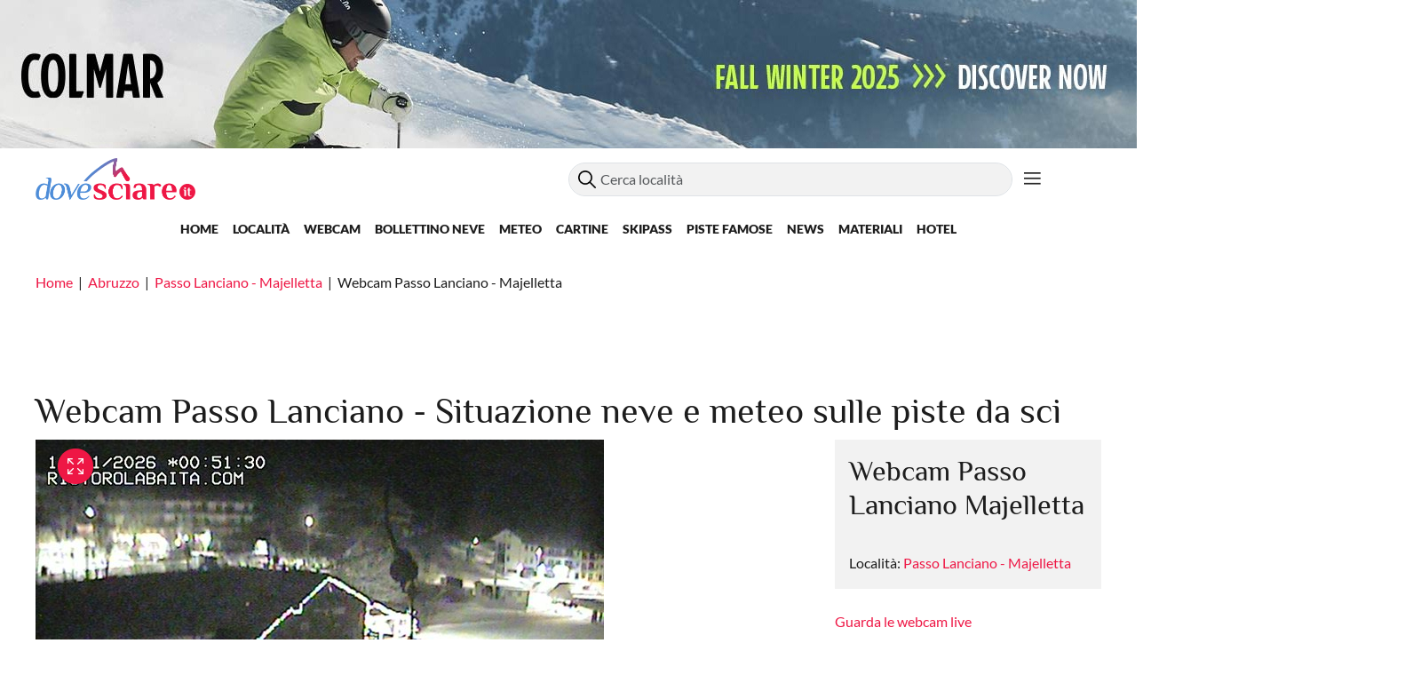

--- FILE ---
content_type: text/html; charset=UTF-8
request_url: https://www.dovesciare.it/webcam/passo_lanciano?n=1
body_size: 10656
content:

<!DOCTYPE html>
<html lang="it" dir="ltr" prefix="og: https://ogp.me/ns#" class="h-100">
<head>
    <meta charset="utf-8" />
<meta name="description" content="Guarda la webcam sulle piste di Passo Lanciano. Controlla la situazione neve con le immagini in tempo reale" />
<meta name="keywords" content="webcam passo lanciano majelletta." />
<meta property="og:site_name" content="DoveSciare" />
<meta property="og:url" content="https://www.dovesciare.it/webcam/passo_lanciano" />
<meta property="og:title" content="Webcam Passo Lanciano - Situazione neve e meteo sulle piste da sci" />
<meta name="Generator" content="Drupal 10 (https://www.drupal.org)" />
<meta name="MobileOptimized" content="width" />
<meta name="HandheldFriendly" content="true" />
<meta name="viewport" content="width=device-width, initial-scale=1.0" />
<link rel="canonical" href="https://www.dovesciare.it/webcam/passo_lanciano" />
<link rel="shortlink" href="https://www.dovesciare.it/node/4088" />

    <title>Webcam Passo Lanciano - Situazione neve e meteo sulle piste da sci | Dove Sciare</title>
    <link rel="stylesheet" media="all" href="/sites/default/files/css/css_7GXQaEaVaz7V0B7TvPTNbOx52QpG5plAsy96ZFudSF8.css?delta=0&amp;language=it&amp;theme=dovesciareb5&amp;include=eJxFzDEKwDAIBdALWTLlQJpKCJhY_FJIT1_o0vEtT9wTGXzVIgwl-T0V4K6g5qFleUy28Sidfiva4FCppZsL24HcNlYnbKTOr3oBMZki0w" />
<link rel="stylesheet" media="all" href="/sites/default/files/css/css_FLqhQHAQ6g9on_Zinh5l3jsB-uoDagZmzk1YyNZUex4.css?delta=1&amp;language=it&amp;theme=dovesciareb5&amp;include=eJxFzDEKwDAIBdALWTLlQJpKCJhY_FJIT1_o0vEtT9wTGXzVIgwl-T0V4K6g5qFleUy28Sidfiva4FCppZsL24HcNlYnbKTOr3oBMZki0w" />

    <script src="/libraries/fontawesome/js/all.min.js?v=6.4.2" defer></script>

                              
      <!-- AddToAny BEGIN Non mi pare sia usato al momento -->
            <script async src="https://static.addtoany.com/menu/page.js"></script>
      <!-- AddToAny END -->
      
                        <div id="fb-root"></div>
      <script type="text/javascript">(function(d, s, id) {
          var js, fjs = d.getElementsByTagName(s)[0];
          if (d.getElementById(id)) return;
          js = d.createElement(s); js.id = id;
          js.src = "//connect.facebook.net/it_IT/sdk.js#xfbml=1&version=v2.10&appId=1029377403871547";
          fjs.parentNode.insertBefore(js, fjs);
        }(document, 'script', 'facebook-jssdk'));</script>
      
                              
                  
                  
            <script type='text/javascript' src='https://www.bing.com/api/maps/mapcontrol?callback=GetMap&key=ArlXyui8UF-qi-4JT3dWY5eLVLBZOauxnRcv1nIvmYFncDkEH-aaJq9bI65Fv6tW' async defer></script>
      
      
            <script src="https://unpkg.com/leaflet@1.7.1/dist/leaflet.js" defer></script>
      <link rel="preload" href="https://unpkg.com/leaflet@1.7.1/dist/leaflet.css" as="style" onload="this.onload=null;this.rel='stylesheet'"/>
      <noscript><link rel="stylesheet" href="https://unpkg.com/leaflet@1.7.1/dist/leaflet.css" /></noscript>
      
                        <!-- Global Site Tag (gtag.js) - Google Analytics -->
                              <script async src="https://www.googletagmanager.com/gtag/js?id=G-2K8LY2MMS3"></script>
      <script>
        window.dataLayer = window.dataLayer || [];
        function gtag(){dataLayer.push(arguments);}
        gtag('js', new Date());
        gtag('config', 'G-2K8LY2MMS3');

        // Imposta lo stato di consenso di default (negato)
        gtag('consent', 'default', {
            'ad_storage': 'denied',
            'ad_user_data': 'denied',
            'ad_personalization': 'denied',
            'analytics_storage': 'denied'
        });
        // gtag('consent', 'default', {
        //     'ad_storage': 'granted',
        //     'ad_user_data': 'granted',
        //     'ad_personalization': 'granted',
        //     'analytics_storage': 'granted'
        // });
        
      </script>
      <!-- Google Analytics -->
                                    
                        <!-- End Google Analytics -->
      <script type="text/javascript">
        /**
         * Funzione che monitora un clic su un link in uscita in Analytics.
         * Versione per GA4
         */
        var trackOutboundLink = function(url) {
          let event_name = cleanUrl(url);
          
          var windowReference = window.open();
          gtag('event', event_name, {
            'event_callback': function () {
              if (/bot|google|baidu|bing|msn|duckduckgo|teoma|slurp|yandex/i.test(navigator.userAgent)) {
                //console.log('imbot');
                //alert('bot');
              } else {
                window.open(url);
                windowReference.location = url;
              }
            }
          });
        }
        
        var trackSliderLink = function(url, type) {
          let clean_url = cleanUrl(url);
          let event_name = 'slider_'+type
          
          gtag('event', event_name, {
            'url': clean_url,
            'event_callback': function() {
              if(/bot|google|baidu|bing|msn|duckduckgo|teoma|slurp|yandex/i.test(navigator.userAgent)){
                //console.log('imbot');
                //alert('bot');
              }else{
                // window.open(url);
                window.location = url;
              }
            }
          });
        }
        
        function cleanUrl(url){
          url = url.split('?')[0];
          url = url.replace('http://', '');
          url = url.replace('https://', '');
          url = url.replace('www.', '');
          return url;
        }
      </script>
      
                        <script src="https://www.googletagservices.com/tag/js/gpt.js" async="async" defer type="text/javascript"></script>
      <script async="async" defer type="text/javascript">
        // console.log('in_ads');
        var googletag = googletag || {};
        googletag.cmd = googletag.cmd || [];
        
        googletag.cmd.push(function () {
          googletag.defineSlot('/5627816/300x250-top', [300, 250], 'div-gpt-ad-1506024844174-0').addService(googletag.pubads());
          googletag.pubads().enableSingleRequest();
          googletag.enableServices();
        });
        googletag.cmd.push(function () {
          googletag.defineSlot('/5627816/300x250-top', [300, 250], 'div-gpt-ad-1506024844174-0-2').addService(googletag.pubads());
          googletag.pubads().enableSingleRequest();
          googletag.enableServices();
        });
        // NUOVO BANNER CREATO LUGLIO 2024
        googletag.cmd.push(function () {
          googletag.defineSlot('/5627816/300x250-top', [300, 250], 'div-gpt-ad-1506024844174-0-3').addService(googletag.pubads());
          googletag.pubads().enableSingleRequest();
          googletag.enableServices();
        });
        
        googletag.cmd.push(function () {
          googletag.defineSlot('/5627816/970x90', [970, 90], 'div-gpt-ad-1506024707821-0').addService(googletag.pubads());
          googletag.pubads().enableSingleRequest();
          googletag.enableServices();
        });
        
        googletag.cmd.push(function () {
          googletag.defineSlot('/5627816/Mobile320x50', [320, 50], 'div-gpt-ad-1506024974598-0').addService(googletag.pubads());
          googletag.pubads().enableSingleRequest();
          googletag.enableServices();
        });
        
        googletag.cmd.push(function () {
          googletag.defineSlot('/5627816/BannerMob320x100', [320, 100], 'div-gpt-ad-1582005201601-0').addService(googletag.pubads());
          googletag.pubads().enableSingleRequest();
          googletag.enableServices();
        });
        
        googletag.cmd.push(function () {
          googletag.defineSlot('/5627816/300x600', [300, 600], 'div-gpt-ad-1577447942744-0').addService(googletag.pubads());
          googletag.pubads().enableSingleRequest();
          googletag.enableServices();
        });
        
        googletag.cmd.push(function() {
          googletag.defineSlot('/5627816/snowitpayuse', [300, 251], 'div-gpt-ad-1701091179349-0').addService(googletag.pubads());
          googletag.pubads().enableSingleRequest();
          googletag.enableServices();
        });

        
        (function() {
            // Monitora messaggi da Google
            window.addEventListener('message', function(event) {
                if (event.origin && event.origin.match(/google/)) {
                    console.log('Google message received:', {
                        type: event.data?.googMsgType || 'unknown',
                        data: event.data,
                        origin: event.origin
                    });

                    // Verifica se è un messaggio di consenso
                    if (event.data?.googMsgType === 'consent' ||
                        event.data?.__tcfapiReturn?.success === true) {

                        console.log('CONSENT EVENT DETECTED!', event.data);
                        updateConsent();
                    }
                }
            }, false);

            // Funzione per aggiornare il consenso
            function updateConsent() {
                if (typeof gtag === 'function') {
                    gtag('consent', 'update', {
                        'ad_storage': 'granted',
                        'ad_user_data': 'granted',
                        'ad_personalization': 'granted',
                        'analytics_storage': 'granted'
                    });
                    console.log('gtag consent updated');
                }
            }

            // Controlla il cookie FCCDCF
            function checkFCCookie() {
                const cookies = document.cookie.split(';');

                for (let cookie of cookies) {
                    cookie = cookie.trim();

                    // Cerca il cookie Funding Choices
                    if (cookie.startsWith('FCCDCF=')) {
                        console.log('FCCDCF cookie found');
                        return true;
                    }
                }
                return false;
            }

            // Verifica iniziale se il cookie esiste già
            if (checkFCCookie()) {
                console.log('User has already consented (cookie found on load)');
                updateConsent();
            } else {
                console.log('Waiting for user consent...');

                // Controlla ogni 500ms se appare il cookie
                let consentGranted = false;
                const checkInterval = setInterval(function() {
                    if (consentGranted) return;

                    if (checkFCCookie()) {
                        console.log('Consent cookie detected!');
                        consentGranted = true;
                        updateConsent();
                        clearInterval(checkInterval); // Ferma il controllo
                    }
                }, 2000);

                // Ferma il controllo dopo 30 secondi (timeout di sicurezza)
                setTimeout(function() {
                    clearInterval(checkInterval);
                }, 30000);
            }
        })();
      </script>
      <script src="/themes/dovesciareb5/js/ad-monitor.js"></script>
      
                        <link rel="apple-touch-icon" href="/apple-touch-icon.png">
      <link rel="apple-touch-icon" sizes="57x57" href="/favicons/apple-icon-57x57.png">
      <link rel="apple-touch-icon" sizes="60x60" href="/favicons/apple-icon-60x60.png">
      <link rel="apple-touch-icon" sizes="72x72" href="/favicons/apple-icon-72x72.png">
      <link rel="apple-touch-icon" sizes="76x76" href="/favicons/apple-icon-76x76.png">
      <link rel="apple-touch-icon" sizes="114x114" href="/favicons/apple-icon-114x114.png">
      <link rel="apple-touch-icon" sizes="120x120" href="/favicons/apple-icon-120x120.png">
      <link rel="apple-touch-icon" sizes="144x144" href="/favicons/apple-icon-144x144.png">
      <link rel="apple-touch-icon" sizes="152x152" href="/favicons/apple-icon-152x152.png">
      <link rel="apple-touch-icon" sizes="180x180" href="/favicons/apple-icon-180x180.png">
      <link rel="icon" type="image/png" sizes="192x192"  href="/favicons/android-icon-192x192.png">
      <link rel="icon" type="image/png" sizes="32x32" href="/favicons/favicon-32x32.png">
      <link rel="icon" type="image/png" sizes="48x48" href="/favicons/favicon-48x48.png">
      <link rel="icon" type="image/png" sizes="96x96" href="/favicons/favicon-96x96.png">
      <link rel="icon" type="image/png" sizes="16x16" href="/favicons/favicon-16x16.png">
      
      <link rel="mask-icon" href="/favicons/safari-pinned-tab.svg" color="#5bbad5">
      
      <link rel="icon" type="image/x-icon" href="/favicons/favicon.ico" />
      <link rel="manifest" href="/favicons/manifest.json">
      <meta name="msapplication-TileColor" content="#ffffff">
      <meta name="msapplication-TileImage" content="/ms-icon-144x144.png">
      <meta name="theme-color" content="#ffffff">
      <meta http-equiv="content-type" content="text/html; charset=utf-8" />
      
      
</head>
<body class="path-node page-node-type-webcam    bg- d-flex flex-column h-100">
        <div class="visually-hidden-focusable skip-link p-3 container">
        <a href="#main-content" class="p-2">
            Salta al contenuto principale
        </a>
    </div>
    
      <div class="dialog-off-canvas-main-canvas d-flex flex-column h-100" data-off-canvas-main-canvas>
    


<img src="" class="skinPixTracker" border="0" width="1" height="1" alt="" />

<header>
                <a href="" class="skinTopContainer" target="_blank" style="display: none;"></a>
        
    
    
            <nav id="headerDovesciare" class="navbar navbar-expand-lg flex-column navbarDovesciare navbar-dark text-light bg-dark">
            <div class="container d-flex f sticky-off-flex">
                                <div class="col-4 col-lg-6">
                    <a href="/" title="Home" rel="home" class="site-logo large-logo d-none d-lg-block">
                        <img class="img-fluid" src="/themes/dovesciareb5/images/dovesciare-logo-2023.png" alt="Home"/>
                    </a>
                    
                    <div class="d-block d-lg-none mt-5">
                                                <button class="navbar-toggler collapsed" type="button" data-bs-toggle="collapse"
                                data-bs-target="#navbarMainMenu" aria-controls="navbarMainMenu" aria-expanded="false"
                                aria-label="Toggle navigation">
                            <img src="/themes/dovesciareb5/images/icons/bar-menu.svg" alt="Icona menu principale">
                        </button>
                    </div>
                </div>
                <div class="col-4 col-lg-5 text-center text-lg-end">
                    
                    <a href="/" title="Home" rel="home" class="site-logo d-block d-lg-none">
                        <img class="img-fluid" src="/themes/dovesciareb5/images/dovesciare-logo-2023.png" alt="Home"/>
                    </a>
                    
                    <form data-block="nav_additional" action="/search/node" method="get" id="search-block-form" class="main-search-form d-none d-lg-block" accept-charset="UTF-8"
                          data-once="form-updated" data-drupal-form-fields="edit-keys">
                        <input title="Inserisci i termini da cercare." type="search" id="edit-keys" name="keys" value="" maxlength="128" class="form-search form-control searchBar searchBarTop" placeholder="Cerca località">
                    </form>
                </div>
                <div class="col-4 col-lg-1 text-end">
                    <button type="button" class="btn btn-link btnScopriDiPiu d-none d-lg-block" data-bs-toggle="modal" data-bs-target="#modalScopriDiPiu" aria-label="Bottone scopri di più">
                        <img src="/themes/dovesciareb5/images/icons/bar-menu.svg" alt="Icona scopri di più">
                    </button>
                    
                    <div class="stickySearchContainer d-block d-lg-none">
                        <form data-block="nav_additional" action="/search/node" method="get" class="main-search-form" accept-charset="UTF-8"
                              data-once="form-updated" data-drupal-form-fields="edit-keys">
                            <input title="Inserisci i termini da cercare." type="search" id="edit-keys" name="keys" value="" maxlength="128" class="form-search form-control searchBar searchBarMobile" placeholder="Cerca località">
                        </form>
                        
                        <img class="showMobileSearch" src="/themes/dovesciareb5/images/icons/search.png" width="20" alt="Icona ricerca">
                    </div>
                </div>
                
                
            </div>
            
                        <div class="container d-flex sticky-on">
                <div class="col-4 col-lg-1">
                    <a href="/" title="Home" rel="home" class="site-logo mt-3 d-none d-lg-block">
                        <img src="/themes/dovesciareb5/images/logo-sticky.png" width="50"
                             alt="Home"/>
                    </a>
                    
                    <div class="d-block d-lg-none mt-5">
                                                <button class="navbar-toggler collapsed" type="button" data-bs-toggle="collapse"
                                data-bs-target="#navbarMainMenu" aria-controls="navbarMainMenu" aria-expanded="false"
                                aria-label="Toggle navigation">
                            <img src="/themes/dovesciareb5/images/icons/bar-menu.svg" alt="Icona menu principale">
                        </button>
                    </div>
                </div>
                
                <div class="col-4 col-lg-10 text-center text-lg-end">
                    <a href="/" title="Home" rel="home" class="site-logo d-block d-lg-none">
                        <img class="img-fluid" src="/themes/dovesciareb5/images/dovesciare-logo-2023.png" alt="Home"/>
                    </a>
                    
                    <div class="collapse navbar-collapse justify-content-center mt-3 d-none d-lg-block" id="navbarMainMenu">
                          <div class="region region-nav-main">
    <nav role="navigation" aria-labelledby="block-dovesciareb5-main-navigation-menu" id="block-dovesciareb5-main-navigation" class="block block-menu navigation menu--main">
            
  <h5 class="visually-hidden" id="block-dovesciareb5-main-navigation-menu">Main navigation</h5>
  

        
            
    <ul data-block="nav_main" class="navbar-nav flex-wrap nav-level-0">
                    <li class="nav-item">
          <a href="/" class="nav-link" data-drupal-link-system-path="&lt;front&gt;">Home</a>
      </li>

                    <li class="nav-item">
          <a href="/localita" class="nav-link" data-drupal-link-system-path="node/9448">Località</a>
      </li>

                    <li class="nav-item">
          <a href="/webcam-neve" class="nav-link" data-drupal-link-system-path="node/9450">Webcam</a>
      </li>

                    <li class="nav-item">
          <a href="/bollettino_neve" class="nav-link" data-drupal-link-system-path="node/9489">Bollettino neve</a>
      </li>

                    <li class="nav-item">
          <a href="/meteo-localita-sciistiche" class="nav-link" data-drupal-link-system-path="node/9498">Meteo</a>
      </li>

                    <li class="nav-item">
          <a href="/cartine-piste" class="nav-link" data-drupal-link-system-path="node/9494">Cartine</a>
      </li>

                    <li class="nav-item">
          <a href="/prezzi-skipass" class="nav-link" data-drupal-link-system-path="node/9696">Skipass</a>
      </li>

                    <li class="nav-item">
          <a href="/piste_sci" class="nav-link" data-drupal-link-system-path="node/9499">Piste famose</a>
      </li>

                    <li class="nav-item">
          <a href="/notizie-sci" class="nav-link" data-drupal-link-system-path="node/9671">News</a>
      </li>

                    <li class="nav-item">
          <a href="/attrezzatura-sci" class="nav-link" data-drupal-link-system-path="node/10817">Materiali</a>
      </li>

                    <li class="nav-item">
          <a href="/hotel-sci" class="nav-link" data-drupal-link-system-path="node/12009">Hotel</a>
      </li>

        </ul>
  



  </nav>

  </div>

                    </div>
                    
                </div>
                
                <div class="col-4 col-lg-1 text-end">
                    
                    
                    <div class="stickySearchContainer">
                        <form data-block="nav_additional" action="/search/node" method="get" class="main-search-form" accept-charset="UTF-8"
                              data-once="form-updated" data-drupal-form-fields="edit-keys">
                            <input title="Inserisci i termini da cercare." type="search" id="edit-keys" name="keys" value="" maxlength="128" class="form-search form-control searchBar searchBarMobile" placeholder="Cerca località">
                        </form>
                        
                        <img class="showMobileSearch" src="/themes/dovesciareb5/images/icons/search.png" width="20" alt="Icona ricerca">
                    </div>
                    <div class=" d-none d-lg-inline-block">
                        <button type="button" class="btn btn-link btnScopriDiPiu" data-bs-toggle="modal" data-bs-target="#modalScopriDiPiu" aria-label="Bottone scopri di più">
                            <img src="/themes/dovesciareb5/images/icons/bar-menu.svg" alt="Icona scopri di più">
                        </button>
                    </div>
                </div>
            </div>
                        
                                        <div class="container sticky-off-md">
                    <div class="col-12">
                        <div class="collapse navbar-collapse justify-content-center mt-3" id="navbarMainMenu">
                              <div class="region region-nav-main">
    <nav role="navigation" aria-labelledby="block-dovesciareb5-main-navigation-menu" id="block-dovesciareb5-main-navigation" class="block block-menu navigation menu--main">
            
  <h5 class="visually-hidden" id="block-dovesciareb5-main-navigation-menu">Main navigation</h5>
  

        
            
    <ul data-block="nav_main" class="navbar-nav flex-wrap nav-level-0">
                    <li class="nav-item">
          <a href="/" class="nav-link" data-drupal-link-system-path="&lt;front&gt;">Home</a>
      </li>

                    <li class="nav-item">
          <a href="/localita" class="nav-link" data-drupal-link-system-path="node/9448">Località</a>
      </li>

                    <li class="nav-item">
          <a href="/webcam-neve" class="nav-link" data-drupal-link-system-path="node/9450">Webcam</a>
      </li>

                    <li class="nav-item">
          <a href="/bollettino_neve" class="nav-link" data-drupal-link-system-path="node/9489">Bollettino neve</a>
      </li>

                    <li class="nav-item">
          <a href="/meteo-localita-sciistiche" class="nav-link" data-drupal-link-system-path="node/9498">Meteo</a>
      </li>

                    <li class="nav-item">
          <a href="/cartine-piste" class="nav-link" data-drupal-link-system-path="node/9494">Cartine</a>
      </li>

                    <li class="nav-item">
          <a href="/prezzi-skipass" class="nav-link" data-drupal-link-system-path="node/9696">Skipass</a>
      </li>

                    <li class="nav-item">
          <a href="/piste_sci" class="nav-link" data-drupal-link-system-path="node/9499">Piste famose</a>
      </li>

                    <li class="nav-item">
          <a href="/notizie-sci" class="nav-link" data-drupal-link-system-path="node/9671">News</a>
      </li>

                    <li class="nav-item">
          <a href="/attrezzatura-sci" class="nav-link" data-drupal-link-system-path="node/10817">Materiali</a>
      </li>

                    <li class="nav-item">
          <a href="/hotel-sci" class="nav-link" data-drupal-link-system-path="node/12009">Hotel</a>
      </li>

        </ul>
  



  </nav>

  </div>

                        </div>
                    </div>
                </div>
                    </nav>
    </header>
<main role="main">
    <a id="main-content" tabindex="-1"></a>
    <div class="container">
                            <div class="row" style="position: relative;">
                <a href="" class="skinLeftContainer" target="_blank"></a>
                <a href="" class="skinRightContainer" target="_blank"></a>
            </div>
            </div>
    
    <div class="order-1 order-lg-2 ">
          <div class="region region-content">
    <div data-drupal-messages-fallback class="hidden"></div>
<div id="block-dovesciareb5-content" class="block block-system block-system-main-block">
    
        
    
    
    
                                    <meta http-equiv="refresh" content="600" />

<link href="/themes/dovesciareb5/css/custom_webcam.css?v=0.2"  rel="preload" as="style" onload="this.onload=null;this.rel='stylesheet'" />
<noscript><link href="/themes/dovesciareb5/css/custom_webcam.css?v=0.2" rel="stylesheet" /></noscript>

<article data-history-node-id="4088" class="webcam full clearfix node--webcam">

				<div class="container">
			<div class="row">
				<div class="col-12" id="general_breadcrumb">
					<ul class="breadcrumb">
						<li><a href="/">Home</a></li>
						<li><a href="/sciare-in-abruzzo">Abruzzo</a></li>
						<li><a href="/localita/majelletta">Passo Lanciano - Majelletta</a></li>
						<li class="active">Webcam Passo Lanciano - Majelletta</li>
					</ul>
				</div><!-- col -->
			</div><!-- row -->
		</div><!-- container -->
		
		<div class="sectionDivider92"></div>
	
				<div class="container">
			<div class="row">
				<div class="col-12">
										<h1>Webcam Passo Lanciano - Situazione neve e meteo sulle piste da sci</h1>
				</div><!-- col -->
				
				<div class="col mb-9">
																							<div class="position-relative">
								<a href="https://www.dovesciare.it/webcam/passo_lanciano/1" class="bigger"><img src="/themes/dovesciareb5/images/icons/bigger.png" alt="" loading="lazy"></a>
									
																			<a href="https://www.dovesciare.it/webcam/passo_lanciano/1"><img class="img-fluid" src="https://www.ristorolabaita.com/webcam/LaBaitaWebcam/LaBaitaWebcam.jpg?d=20260110113227" alt="" loading="lazy"></a>
										
															</div>
															</div>
				
				<div class="col bannerColumn mb-3">
										<div class="gray_container p-3">
													<h2>Webcam Passo Lanciano Majelletta</h2>
							<span class="normal_text">
															</span>
												<br>
						Località: <a href="/localita/majelletta" class="">Passo Lanciano - Majelletta</a>
					</div>
				
					<div class="mt-4">
						<div id='div-gpt-ad-1506024844174-0' class="text-center"> 	<script>
	googletag.cmd.push(function() { googletag.display('div-gpt-ad-1506024844174-0'); });
	</script>
	
</div>
	
					</div><!-- col -->
	
											<div class="mt-3 d-none d-sm-block">
							<a href="#panoramichelive" class="">Guarda le webcam live</a>
						</div><!-- col -->
									</div><!-- col -->
			</div><!-- row -->
		</div>
		
		<div class="sectionDivider92"></div>
	
		
				<div class="container">
			<div class="row">
				<div class="col-12 pad30 text-center">
					<!-- SNOWIT WIDGET skipass-->

															<!-- End of Snowit widget-->
				</div>
			</div>
		</div>
		
		<div class="sectionDivider92"></div>
		
				<div class="container">
			<div class="row">
																																					
																															
												
						
																	
																															
												
						 							<div class="col-12 col-sm-6 webcam_lista_element cached">
								<div class="row my-3">
									<div class="col-12">
										<div class="position-relative">
											<a href="https://www.dovesciare.it/webcam/passo_lanciano/2" class="bigger"><img src="/themes/dovesciareb5/images/icons/bigger.png" alt=""></a>
	
												
																									<a href="https://www.dovesciare.it/webcam/passo_lanciano/2">
														<img class="img-fluid lazy-load" data-src="https://api.scenaridigitali.com/media/passo-lanciano/image.jpg?d=20260110113227" alt="">
													</a>
																																	</div>
									</div><!-- col -->
									<div class="col-12">
										<div class="title24Compact mt-2">Webcam Passo Lanciano Majelletta&nbsp;</div>
										
									</div><!-- col -->
								</div><!-- row -->
							</div><!-- col -->
							
													
																	
																															
												<div class="col-12 col-sm-6 text-center mt-xl-5">
							<div id="div-gpt-ad-1506024844174-0-2"> 	<script>
	googletag.cmd.push(function() { googletag.display('div-gpt-ad-1506024844174-0'); });
	</script>
	
</div>
	
						</div>
												
						 							<div class="col-12 col-sm-6 webcam_lista_element cached">
								<div class="row my-3">
									<div class="col-12">
										<div class="position-relative">
											<a href="https://www.dovesciare.it/webcam/passo_lanciano/3" class="bigger"><img src="/themes/dovesciareb5/images/icons/bigger.png" alt=""></a>
	
												
																									<a href="https://www.dovesciare.it/webcam/passo_lanciano/3">
														<img class="img-fluid lazy-load" data-src="http://www.torrevecchiameteo.it/pomilio/cam.jpg?d=20260110113227" alt="">
													</a>
																																	</div>
									</div><!-- col -->
									<div class="col-12">
										<div class="title24Compact mt-2">Webcam Rifugio Bruno Pomilio MAJELLA 1890m&nbsp;</div>
										
									</div><!-- col -->
								</div><!-- row -->
							</div><!-- col -->
							
													
													
			</div>
			<!-- row -->
		</div>
	
		<div class="container">
			    <div class="row my-5">
        <div class="col-12 col-md-9 mb-md-3">
            <div class="title36 gray_strong">
                Per le tue prossime sciate...
            </div>
        </div>
        <div class="col-12 col-md-3 mb-3 text-start text-md-end">
            <span class="gray_strong_medium">Info PR</span>
        </div>
        
                            
                        
            <div class="col-sm-12 col-md-6">
                <div class="row mb-3">
                    <div class="col-3 col-md-6">
                        <a href="https://www.dovesciare.it/vacanze-inverno/val-dega-due-comprensori-sciistici-ununica-esperienza-tra-dolomiti-gusto-e-panorami">
                            <img src="/sites/default/files/styles/medium_pano/public/%C2%A9wisthaler.com_22_12_Obereggen__HW88285%20copia.jpg.webp?itok=p8-nyjtR" class="img-fluid d-none d-md-block" alt="">
                            <img src="/sites/default/files/styles/thumbnail/public/%C2%A9wisthaler.com_22_12_Obereggen__HW88285%20copia.jpg.webp?itok=OUjhv97H" class="img-fluid d-block d-md-none" alt="">
                        </a>
                    </div>
                    
                    <div class="col-9 col-md-6">
                        <div>
                            <a class="body16b gray_strong mb-2" href="https://eggental.com/it" onclick="trackOutboundLink('https://eggental.com/it'); return false;" rel="nofollow">
                                Val d’Ega: due comprensori sciistici, un’unica esperienza tra Dolomiti, gusto e panorami
                            </a>
                        </div>
                        <div class="body13 mb-2">
                            Nel cuore delle Dolomiti altoatesine, Patrimonio Mondiale UNESCO, la Val d’Ega... 
                        </div>
                        <a href="https://www.dovesciare.it/vacanze-inverno/val-dega-due-comprensori-sciistici-ununica-esperienza-tra-dolomiti-gusto-e-panorami" class="button_caps14">
                            CONTINUA
                            <i class="fa fa-arrow-right magenta_strong fw-bold"></i>
                        </a>
                    </div>
                </div>
            </div>
            
                        
                        
                                
                        
            <div class="col-sm-12 col-md-6">
                <div class="row mb-3">
                    <div class="col-3 col-md-6">
                        <a href="https://www.dovesciare.it/vacanze-inverno/dolomiti-superski-11-eventi-di-coppa-del-mondo-sulle-dolomiti">
                            <img src="/sites/default/files/styles/medium_pano/public/Pentaphoto%20Brignone%20LA%20Volata_2.jpg.webp?itok=bHc_AzNw" class="img-fluid d-none d-md-block" alt="">
                            <img src="/sites/default/files/styles/thumbnail/public/Pentaphoto%20Brignone%20LA%20Volata_2.jpg.webp?itok=pKLrrcnT" class="img-fluid d-block d-md-none" alt="">
                        </a>
                    </div>
                    
                    <div class="col-9 col-md-6">
                        <div>
                            <a class="body16b gray_strong mb-2" href="https://www.dolomitisuperski.com/it/" onclick="trackOutboundLink('https://www.dolomitisuperski.com/it/'); return false;" rel="nofollow">
                                Dolomiti Superski: 11 eventi di Coppa del mondo sulle Dolomiti 
                            </a>
                        </div>
                        <div class="body13 mb-2">
                            L’inverno 2025-26 entrerà nella storia come il secondo olimpico nelle Dolomit... 
                        </div>
                        <a href="https://www.dovesciare.it/vacanze-inverno/dolomiti-superski-11-eventi-di-coppa-del-mondo-sulle-dolomiti" class="button_caps14">
                            CONTINUA
                            <i class="fa fa-arrow-right magenta_strong fw-bold"></i>
                        </a>
                    </div>
                </div>
            </div>
            
                        
                        
                                
                        
            <div class="col-sm-12 col-md-6">
                <div class="row mb-3">
                    <div class="col-3 col-md-6">
                        <a href="https://www.dovesciare.it/vacanze-inverno/val-dega-arriva-linverno-con-tante-novita-carezza-e-latemar-dolomites">
                            <img src="/sites/default/files/styles/medium_pano/public/%C2%A9wisthaler.com_22_03_carezza_ski_HW4_5458.jpg.webp?itok=-NzBIby0" class="img-fluid d-none d-md-block" alt="">
                            <img src="/sites/default/files/styles/thumbnail/public/%C2%A9wisthaler.com_22_03_carezza_ski_HW4_5458.jpg.webp?itok=ljmZ4-n3" class="img-fluid d-block d-md-none" alt="">
                        </a>
                    </div>
                    
                    <div class="col-9 col-md-6">
                        <div>
                            <a class="body16b gray_strong mb-2" href="https://eggental.com/it" onclick="trackOutboundLink('https://eggental.com/it'); return false;" rel="nofollow">
                                Val d’Ega, arriva l’inverno con tante novità a Carezza e a Latemar Dolomites
                            </a>
                        </div>
                        <div class="body13 mb-2">
                            Nella regione dolomitica Val d’Ega è già iniziato il contro alla rovescia in... 
                        </div>
                        <a href="https://www.dovesciare.it/vacanze-inverno/val-dega-arriva-linverno-con-tante-novita-carezza-e-latemar-dolomites" class="button_caps14">
                            CONTINUA
                            <i class="fa fa-arrow-right magenta_strong fw-bold"></i>
                        </a>
                    </div>
                </div>
            </div>
            
                        
                                    
                                
                        
            <div class="col-sm-12 col-md-6">
                <div class="row mb-3">
                    <div class="col-3 col-md-6">
                        <a href="https://www.dovesciare.it/vacanze-inverno/momenti-rilassanti-dopo-una-giornata-di-neve">
                            <img src="/sites/default/files/styles/medium_pano/public/gallo%20rosso%20masi_0.jpg.webp?itok=B4CnZY2a" class="img-fluid d-none d-md-block" alt="">
                            <img src="/sites/default/files/styles/thumbnail/public/gallo%20rosso%20masi_0.jpg.webp?itok=61s_KGhY" class="img-fluid d-block d-md-none" alt="">
                        </a>
                    </div>
                    
                    <div class="col-9 col-md-6">
                        <div>
                            <a class="body16b gray_strong mb-2" href="https://www.gallorosso.it/it/agriturismo/ricerca-agriturismo/?utm_source=dovesciare.it&amp;utm_medium=pubbliredazionale&amp;utm_campaign=dovesciare-pubbliredazionale-inverno-25-suche-it" onclick="trackOutboundLink('https://www.gallorosso.it/it/agriturismo/ricerca-agriturismo/?utm_source=dovesciare.it&amp;utm_medium=pubbliredazionale&amp;utm_campaign=dovesciare-pubbliredazionale-inverno-25-suche-it'); return false;" rel="nofollow">
                                Momenti rilassanti dopo una giornata di neve 
                            </a>
                        </div>
                        <div class="body13 mb-2">
                            La stagione fredda nelle fattorie del marchio “Gallo Rosso” in Alto Adige è... 
                        </div>
                        <a href="https://www.dovesciare.it/vacanze-inverno/momenti-rilassanti-dopo-una-giornata-di-neve" class="button_caps14">
                            CONTINUA
                            <i class="fa fa-arrow-right magenta_strong fw-bold"></i>
                        </a>
                    </div>
                </div>
            </div>
            
                        
                        
                                
                        
            <div class="col-sm-12 col-md-6">
                <div class="row mb-3">
                    <div class="col-3 col-md-6">
                        <a href="https://www.dovesciare.it/vacanze-inverno/alpe-cimbra-la-nuova-cabinovia-e">
                            <img src="/sites/default/files/styles/medium_pano/public/Cabinovia_Francolini_CAB_Cartellone%20v1%20%281%29.jpg.webp?itok=cN6ox7-y" class="img-fluid d-none d-md-block" alt="">
                            <img src="/sites/default/files/styles/thumbnail/public/Cabinovia_Francolini_CAB_Cartellone%20v1%20%281%29.jpg.webp?itok=eMRSBLxV" class="img-fluid d-block d-md-none" alt="">
                        </a>
                    </div>
                    
                    <div class="col-9 col-md-6">
                        <div>
                            <a class="body16b gray_strong mb-2" href="https://www.alpecimbra.it/it/ski-area-alpe-cimbra/skiarea-folgaria-lavarone/46-0.html" onclick="trackOutboundLink('https://www.alpecimbra.it/it/ski-area-alpe-cimbra/skiarea-folgaria-lavarone/46-0.html'); return false;" rel="nofollow">
                                Alpe Cimbra, la stagione inizia con la nuova cabinovia e tante offerte per le famiglie
                            </a>
                        </div>
                        <div class="body13 mb-2">
                            All'Alpe Cimbra è tutto pronto per inaugurare la stagione sciistica 2025/2026. ... 
                        </div>
                        <a href="https://www.dovesciare.it/vacanze-inverno/alpe-cimbra-la-nuova-cabinovia-e" class="button_caps14">
                            CONTINUA
                            <i class="fa fa-arrow-right magenta_strong fw-bold"></i>
                        </a>
                    </div>
                </div>
            </div>
            
                        
                        
                                
                        
            <div class="col-sm-12 col-md-6">
                <div class="row mb-3">
                    <div class="col-3 col-md-6">
                        <a href="https://www.dovesciare.it/vacanze-inverno/snowitpass-labbonamento-skipass-pay-use-che-diventa-uno-stagionale">
                            <img src="/sites/default/files/styles/medium_pano/public/1.png.webp?itok=p8Km5eKw" class="img-fluid d-none d-md-block" alt="">
                            <img src="/sites/default/files/styles/thumbnail/public/1.png.webp?itok=qAlNedbA" class="img-fluid d-block d-md-none" alt="">
                        </a>
                    </div>
                    
                    <div class="col-9 col-md-6">
                        <div>
                            <a class="body16b gray_strong mb-2" href="https://snowit.ski/snowitpass?utm_source=dovesciare&amp;utm_medium=pubbliredazionale&amp;utm_campaign=dovesciare-pubbliredazionale-snowitpass-dicembre-2025" onclick="trackOutboundLink('https://snowit.ski/snowitpass?utm_source=dovesciare&amp;utm_medium=pubbliredazionale&amp;utm_campaign=dovesciare-pubbliredazionale-snowitpass-dicembre-2025'); return false;" rel="nofollow">
                                SnowitPass: l’abbonamento skipass Pay Per Use che diventa uno stagionale
                            </a>
                        </div>
                        <div class="body13 mb-2">
                            SnowitPass è l’abbonamento Pay Per Use, attivo in oltre 45 località che ti p... 
                        </div>
                        <a href="https://www.dovesciare.it/vacanze-inverno/snowitpass-labbonamento-skipass-pay-use-che-diventa-uno-stagionale" class="button_caps14">
                            CONTINUA
                            <i class="fa fa-arrow-right magenta_strong fw-bold"></i>
                        </a>
                    </div>
                </div>
            </div>
            
                        
                                    
                        </div><!-- row -->
		</div>
	
					<div class="container mt-3">
				<div class="row">
					<div class="col-12">
						
						<h2><a id="panoramichelive">Panoramiche 360°</a></h2>
						
												
													<p>Webcam Passo Lanciano Majelletta. Le livecam sulle due piccole ski area di Passo Lanciano e della Majelletta, sulla Majella, in Abruzzo, provincia di Chieti.</p><p><iframe allow="accelerometer; autoplay; clipboard-write; encrypted-media; gyroscope; picture-in-picture; web-share" allowfullscreen="" frameborder="0" height="711" src="https://www.youtube.com/embed/NmdC0XJeWfA" title="LIVE Passo Lanciano, Majelletta" width="1264"></iframe></p><p>Webcam Passo Lanciano Majelletta</p><p><iframe allow="accelerometer; autoplay; clipboard-write; encrypted-media; gyroscope; picture-in-picture; web-share" allowfullscreen="" frameborder="0" height="711" src="https://www.ramsatwebcams.it/pl/upt360/panoramaparklive.html" title="LIVE Passo Lanciano, Majelletta" width="1264"></iframe></p>
						
					</div><!-- col -->
				</div><!-- row -->
			</div><!-- container -->
			
			<div class="sectionDivider92"></div>
						<div class="container">
			<div class="row">
											</div>
		</div>
				    <div class="container">
        <div class="row">
            <div class="col-12">
                <h2>Webcam nelle vicinanze</h2>
            </div>
        </div>
        
        <div class="row infoRow">
                                        <div class="col-6 col-md-3 itemNear">
                    
                    <div class="item">
                        <img class="img-fluid immagini_nascondere" src="https://www.chietimeteo.it/passosanleonardo/web.jpg" alt="Webcam Pacentro - Passo San Leonardo">
                        <div class="item-details text-center">
                            <a href="https://www.dovesciare.it/webcam/pacentro"><span>Webcam <br>Pacentro - Passo San Leonardo<br>14km</span></a>
                        </div>
                    </div>
                </div>
                                            <div class="col-6 col-md-3 itemNear">
                    
                    <div class="item">
                        <img class="img-fluid immagini_nascondere" src="https://www.caputfrigoris.it/rete-meteo/cdg/FI9900P_00626E9317F6/snap/webcam2.php" alt="Webcam Campo di Giove">
                        <div class="item-details text-center">
                            <a href="https://www.dovesciare.it/webcam/campo_giove"><span>Webcam <br>Campo di Giove<br>21km</span></a>
                        </div>
                    </div>
                </div>
                                            <div class="col-6 col-md-3 itemNear">
                    
                    <div class="item">
                        <img class="img-fluid immagini_nascondere" src="http://ipcam.progettosuono.com/webcams/pizzoferrato/cam2.jpg" alt="Webcam Pizzoferrato - Gamberale">
                        <div class="item-details text-center">
                            <a href="https://www.dovesciare.it/webcam/pizzoferrato"><span>Webcam <br>Pizzoferrato - Gamberale<br>31km</span></a>
                        </div>
                    </div>
                </div>
                                            <div class="col-6 col-md-3 itemNear">
                    
                    <div class="item">
                        <img class="img-fluid immagini_nascondere" src="https://www.campanialive.it/webcam/montagna/pescocostanzo/pescocostanzo.jpg" alt="Webcam Pescocostanzo">
                        <div class="item-details text-center">
                            <a href="https://www.dovesciare.it/webcam/pescocostanzo"><span>Webcam <br>Pescocostanzo<br>34km</span></a>
                        </div>
                    </div>
                </div>
                                    </div>
    </div>
    
    <div class="sectionDivider92"></div>
	
				

		
					
		</article>
<style>
	.bloccoGalleria img{
		margin: 0 auto;
	}
</style>
                
    </div>

  </div>

    </div>

    <div id="modalScopriDiPiu" class="modal fade" tabindex="-1">
	<div class="modal-dialog modal-fullscreen">
		<div class="modal-content">

			<div class="modal-header">
				<div class="container">
					<div class="row">
						<div class="col-10 text-start">
							<img class="img-fluid" src="/themes/dovesciareb5/images/logo-white.png" width="188" alt="">
						</div>
						<div class="col-2 text-end">
							 <button type="button" class="btn-close closeBtn" data-bs-dismiss="modal" aria-label="Close">
								 CHIUDI X
							</button>
						</div>
					</div>
				</div>
			</div>
			<div class="modal-body">
			<div class="container">
				<!-- row -->
				<div class="row" id="header_pop_links">
					<div class="col-sm-3">
						<h4>News</h4>
						<ul>
							<li><a href="/news/impianti-sci-apertura/3">Aperture impianti</a></li>
							<li><a href="/news/nuovi-impianti-sci/7">Nuovi impianti</a></li>
							<li><a href="/news/sci-estivo/10">Sci estivo</a></li>
							<li><a href="/news/materiali/8">Materiali</a></li>
						</ul>
					</div>
					<!-- col -->
					<div class="col-sm-3">
						<h4>Condizioni</h4>
						<ul>
							<li><a href="/meteo/previsioni_neve">Nevicate previste</a></li>
							<li><a href="/localita_nevose">localit&agrave; Pi&ugrave; nevose</a></li>
							<li><a href="/localita/sciare-weekend/">localit&agrave; con il sole questo weekend</a></li>
							<li><a href="/localita_impianti">localit&agrave; con Pi&ugrave; impianti aperti</a></li>
						</ul>
					</div>

					<div class="col-sm-3">
						<h4>Skipass</h4>
						<ul>
							<li><a href="/sconti-skipass">Sconti Skipass</a></li>
							<li><a href="/skipass-piu-economici">Skipass Pi&ugrave; economici</a></li>
							<li><a href="/skipass-piu-costosi">Skipass Pi&ugrave; costosi</a></li>
						</ul>
					</div>

					<div class="col-sm-3">
																											<h4>Forum</h4>
								<ul>
																													<li><a href="https://forum.dovesciare.it/viewtopic.php?t=7907">San Cassiano</a></li>
																													<li><a href="https://forum.dovesciare.it/viewtopic.php?t=7908">Voucher Ponte di Legno Tonale 2025/2026</a></li>
																													<li><a href="https://forum.dovesciare.it/viewtopic.php?t=7906">Programma 2025/26</a></li>
																													<li><a href="https://forum.dovesciare.it/viewtopic.php?t=7904">Voucher buono sconto stagionale 2025/2026 Adamello Ponte di Legno Tonale</a></li>
																													<li><a href="https://forum.dovesciare.it/viewtopic.php?t=7903">Buono sconto stagionale 2025-2026 Ponte di Legno-Tonale</a></li>
																	</ul>
																									</div>

				</div>
				<div class="row" id="header_pop_links">
					<div class="col-sm-3">
						<h4>Localit&agrave;</h4>
						<ul>
							<li><a href="/sciare-con-la-famiglia">Localit&agrave; per famiglie</a></li>
							<li><a href="/localita-sciistiche-principianti-sciare-su-piste-facili">Localit&agrave; per
									principianti</a></li>
							<li><a href="/localita-sciatori-esperti-con-piste-difficili">Localit&agrave; per esperti</a></li>
							<li><a href="/localita-sciistiche-per-giovani">Localit&agrave; per giovani</a></li>
						</ul>
					</div>
					<!-- col -->
					<div class="col-sm-3">
						<h4>Classifiche</h4>
						<ul>
							<li><a href="/le-localita-sciistiche-italiane-piu-belle">Localit&agrave; Pi&ugrave; belle</a></li>
							<li><a href="/vota-migliore-localita-sciistica-italiana">Localit&agrave; Pi&ugrave; votate</a></li>
							<li><a href="/le-localita-sciistiche-piu-alte">Localit&agrave; Pi&ugrave; alte</a></li>
							<li><a href="/i-comprensori-sciistici-piu-grandi-italia-e-allestero">Localit&agrave; Pi&ugrave;
									grandi</a></li>
						</ul>
					</div>
					<!-- col -->
					<div class="col-sm-3">
						<h4>Per periodo</h4>
						<ul>
							<li><a href="/sciare-a-ottobre">Sciare ad ottobre</a></li>
							<li><a href="/sciare-nel-ponte-dei-morti">Sciare al primo Novembre</a></li>
							<li><a href="/sciare-inizio-stagione-localita-consigliate-novembre">Sciare a novembre</a></li>
							<li><a href="/dove-sciare-al-ponte-dellimmacolata">Sciare l'8 dicembre</a></li>
						</ul>
					</div>
					<!-- col -->
					<div class="col-sm-3">
						<h4>Non solo sci</h4>
						<ul>
							<li><a href="/sci-terme">Sci e terme</a></li>
							<li><a href="/sci-e-mercatini-di-natale">Sci e mercatini di Natale</a></li>
							<li><a href="/pista-bob-slittino-neve">Sci e slittino</a></li>
							<li><a href="/turismo-sci-e-cultura-tra-stubai-e-innsbruck ">Sci e cultura a Innsbruck</a></li>
						</ul>
					</div>
				</div>
			</div>
			</div>
			<div class="modal-footer">
			</div>


		</div>
	</div>
</div></main>


    <footer class="mt-auto   footer-dark text-light bg-secondary">
        <div class="container">
                        <div class="region region-footer">
	<div class="row" id="footer_menu">
		<div class="col-md-4 text-center">
			<a href="https://www.dovesciare.it"><img class="img-fluid" src="/themes/dovesciareb5/images/logo-white.svg" loading="lazy" alt=""></a>
		</div>
		<!-- col -->
		<div class="col-md-2 hidden-xs">
			<ul>
				<li><a href="/">Home</a></li>
				<li><a href="/localita">Localit&agrave;</a></li>

				<li><a href="/freeride">Freeride</a></li>
				<li><a href="/ski-writer">Skiwriter</a></li>
				<li><a href="/domande-e-risposte-gli-sciatori">Domande</a></li>
			</ul>
		</div>
		<!-- col -->
		<div class="col-md-2 hidden-xs">
			<ul>
				<li><a href="https://shop.dovesciare.it/">Shop</a></li>
				<li><a href="/hotel-sci">Hotel</a></li>
				<li><a href="/prezzi-skipass">Skipass</a></li>
				<li><a href="/prenotazione-lezioni-sci">Lezioni sci</a></li>
				<li><a href="/assicurazione-sci">Assicurazione sci</a></li>
			</ul>
		</div>
		<!-- col -->
		<div class="col-md-2 hidden-xs">
			<ul>
				<li><a href="/app-per-sciatori">App sci</a></li>
				<li><a href="/attrezzatura-sci">Materiali</a></li>
				<li><a href="https://forum.dovesciare.it/">Forum</a></li>
				<li><a href="/sconti-skipass">Sconti skipass</a></li>
				<li><a href="/contatti">Contatti</a></li>
			</ul>
		</div>
		<!-- col -->
		<div class="col-md-2 hidden-xs">
			<ul>
				<li><a href="/bollettino-neve-il-tuo-sito">Bollettino neve per il tuo sito</a></li>
				<li><a href="/notizie-dalle-montagne-il-tuo-sito">notizie per il tuo sito</a></li>
				<li><a href="/pubblicita-per-localita-sciistiche-e-aziende-di-materiali">Pubblicit&agrave;</a></li>
			</ul>
		</div>
		<!-- col -->
	</div>
	<!-- row -->
	<div class="row mt-3" id="footer_copy">
		<div class="col-4">
		</div>
		<div class="col-4 text-center">
			<a href="/cookies-policy">COOKIE POLICY</a>&nbsp;|&nbsp;<a href="/privacy">PRIVACY POLICY</a>
			<p>&copy; 1999-2026 Dovesciare.it - P.I. 03237250133</p>
		</div>
		<div class="col-4 text-end">
			<p>
				<a href="https://whereskiing.co.uk" target="_blank" style="line-height:15px;">
					ENGLISH
					<img src="/themes/dovesciareb5/images/flags/uk.png" loading="lazy" height="15" alt="Bandiera Regno Unito">
				</a>
			</p>
		</div>
		<!-- col -->
	</div>
	<!-- row -->
</div>
<!-- container -->        </div>
    </footer>

  </div>

    
    <script src="/sites/default/files/js/js_jyxtG9HBR3ol9hxyJiB7nh7BGY2_V-ZY0kMGOOfGwG0.js?scope=footer&amp;delta=0&amp;language=it&amp;theme=dovesciareb5&amp;include=eJxNxkEOgCAMBMAPgZx4UKu1wVRq2Abj770Z5zTsHohBVy38NR_IRiGItPkUrI2GcC1qzmQZ8VjrmnbvQbfATym_L5j6As_SIgI"></script>
<script src="/themes/dovesciareb5/libs/lightboxb5/lightbox.js?t8njkm" defer async></script>
<script src="/themes/dovesciareb5/libs/eventcalendar/jquery.eventCalendar.js?t8njkm" defer async></script>
<script src="/themes/dovesciareb5/libs/autocomplete/jquery.autocomplete.js?t8njkm" defer async></script>
<script src="/themes/dovesciareb5/libs/barrating/jquery.barrating.min.js?t8njkm" defer async></script>
<script src="/themes/dovesciareb5/libs/owl/owl.carousel.min.js?t8njkm" defer async></script>
<script src="/themes/dovesciareb5/js/dovesciare.js?t8njkm" defer async></script>

<script defer src="https://static.cloudflareinsights.com/beacon.min.js/vcd15cbe7772f49c399c6a5babf22c1241717689176015" integrity="sha512-ZpsOmlRQV6y907TI0dKBHq9Md29nnaEIPlkf84rnaERnq6zvWvPUqr2ft8M1aS28oN72PdrCzSjY4U6VaAw1EQ==" data-cf-beacon='{"version":"2024.11.0","token":"09a702f2bc4045e6944b121c1aeba6a2","r":1,"server_timing":{"name":{"cfCacheStatus":true,"cfEdge":true,"cfExtPri":true,"cfL4":true,"cfOrigin":true,"cfSpeedBrain":true},"location_startswith":null}}' crossorigin="anonymous"></script>
</body>
</html>


--- FILE ---
content_type: text/html; charset: utf-8;charset=UTF-8
request_url: https://www.dovesciare.it/wd/includes/skin_config_ajax.php
body_size: -161
content:
{"banner_id":"245","banner_top":"b_1_996_1766176483.jpg","banner_left":"b_2_468_1766176483.jpg","banner_right":"b_3_636_1766176483.jpg","banner_link":"https:\/\/www.colmar.com\/?utm_source=DOVESCIARE.IT&utm_medium=SKIN SCI ACTION 1920X1000&utm_campaign=FW25","image_pixel":"","banner_titulo":"Colmar  2025 2026","banner_timestamp":1768089700}

--- FILE ---
content_type: text/html; charset=utf-8
request_url: https://www.google.com/recaptcha/api2/aframe
body_size: 267
content:
<!DOCTYPE HTML><html><head><meta http-equiv="content-type" content="text/html; charset=UTF-8"></head><body><script nonce="nUQtBH2M5QFnpyne_CnI8A">/** Anti-fraud and anti-abuse applications only. See google.com/recaptcha */ try{var clients={'sodar':'https://pagead2.googlesyndication.com/pagead/sodar?'};window.addEventListener("message",function(a){try{if(a.source===window.parent){var b=JSON.parse(a.data);var c=clients[b['id']];if(c){var d=document.createElement('img');d.src=c+b['params']+'&rc='+(localStorage.getItem("rc::a")?sessionStorage.getItem("rc::b"):"");window.document.body.appendChild(d);sessionStorage.setItem("rc::e",parseInt(sessionStorage.getItem("rc::e")||0)+1);localStorage.setItem("rc::h",'1768089703095');}}}catch(b){}});window.parent.postMessage("_grecaptcha_ready", "*");}catch(b){}</script></body></html>

--- FILE ---
content_type: text/css
request_url: https://www.dovesciare.it/themes/dovesciareb5/css/custom_webcam.css?v=0.2
body_size: -49
content:
.infoSmall,
.info {
    /*width: calc(100% - var(--bs-gutter-x)); !*devo togliere il padding delle righe di bootstrap*!*/
    width: calc(100%);
    height: 285px;
    background: linear-gradient(180deg, rgba(0, 0, 0, 0.00) 0%, rgba(0, 0, 0, 0.60) 100%);
    position: absolute;
    bottom: 0;
    font-family: Lato, sans-serif;
    color: var(--gray_light);
    display: block;
}
.infoSmall {
    height: 150px;
}
.infoSmall .infoSx,
.info .infoSx{
    position: absolute;
    bottom: 10px;
    left: 20px;
}
.infoSmall .infoSx .prezzo,
.info .infoSx .prezzo{
    color:var(--yellow_strong);
    font-family: Philosopher, sans-serif;
    font-size: 36px;
    font-style: normal;
    font-weight: 400;
    line-height: 36px;
}


.infoSmall,
.info {
    /*width: calc(100% - var(--bs-gutter-x)); !*devo togliere il padding delle righe di bootstrap*!*/
    width: calc(100%);
    height: 285px;
    background: linear-gradient(180deg, rgba(0, 0, 0, 0.00) 0%, rgba(0, 0, 0, 0.60) 100%);
    position: absolute;
    bottom: 0;
    font-family: Lato, sans-serif;
    color: var(--gray_light);
    display: block;
}

.infoSmall {
    height: 150px;
}

.infoSmall .infoSx,
.info .infoSx {
    position: absolute;
    bottom: 10px;
    left: 20px;
}

.infoSmall .infoSx .prezzo,
.info .infoSx .prezzo {
    color: var(--yellow_strong);
    font-family: Philosopher, sans-serif;
    font-size: 36px;
    font-style: normal;
    font-weight: 400;
    line-height: 36px;
}

--- FILE ---
content_type: application/javascript
request_url: https://www.dovesciare.it/themes/dovesciareb5/js/dovesciare.js?t8njkm
body_size: 5130
content:
/*
jQuery(window).load(function() {

});
/**/
function isProdSite(){
	// console.log(location.hostname);
	if(location.hostname === 'dovesciare.it' || location.hostname === 'www.dovesciare.it'){
		return true;
	}
	return false;
}


var globDataTableMeteo;
jQuery(document).ready(function() {

	console.log('Document is ready!');

	// if(jQuery('.playFeratelButton').length>0 && jQuery('.feratelIframe').length>0) {
	// 	jQuery(".playFeratelButton").click(function(e){
	// 		e.preventDefault();
	// 		jQuery(".feratelIframe").fadeIn();
	// 		jQuery(".playFeratelButton").fadeOut();
	// 	});
	// }

	//Caricamento immagini lazy-load
	jQuery("img.lazy-load").each(function () {
		const imgEl = jQuery(this);
		const src = imgEl.data("src");
		const image = new Image();

		console.log('ZZZZZZ'+src);

		image.onload = function () {
			imgEl.attr("src", src);
		};

		image.onerror = function () {
			// $img.hide();
			// oppure
			imgEl.attr("src", "/themes/dovesciareb5/images/webcam-mancante.jpg");
		};

		image.src = src;
	});

	if(jQuery('.starRatingMat').length>0) {
		var currVote = 3;
		jQuery('.starRatingMat').each(function(){

			var currVote = jQuery(this).next('.currVote').val();
			//console.log(currVote);
			//theme: 'bars-movie',
			jQuery(this).barrating({
				theme: 'bars-1to10',
				initialRating:currVote,
				readonly: true,
			});
		});
	}

	if(jQuery('.starRatingMatFraction').length>0) {
		var currVote = 3;
		jQuery('.starRatingMatFraction').each(function(){

			var currVote = jQuery(this).next('.currVote').val();
			jQuery(this).barrating({
				theme: 'fontawesome-stars-o',
				initialRating:currVote,
				readonly: true,
			});
		});
	}

	if(jQuery('#starRatingLoc').length>0) {

		var currVote = jQuery('.currVote').val();
		// console.log(currVote);
		jQuery('#starRatingLoc').barrating({
			theme: 'fontawesome-stars',
			initialRating:currVote,
			onSelect: function(value, text, event) {
				if (typeof(event) !== 'undefined') {
					// rating was selected by a user
					var nodeId = jQuery('.nodeId').val();
					jQuery.ajax({
						url: "/ajx/registerRatingVote.php",
						type: 'GET',
						data: { vote: value, node: nodeId}
					}).done(function(data) {
						if(data==='success'){
							var num = Number(jQuery('.numVoti').html());
							jQuery('.numVoti').html(num+1);

							jQuery('.esitoVoto').html('Grazie per aver votato.');
						}else if(data==='exist'){
							jQuery('.esitoVoto').html('Hai già votato questa località.');
						}

						jQuery('#starRatingLoc').barrating('set', currVote);
					});
				}
			}
		});
	}

	if(jQuery('.searchBarTop').length>0) {
		var currentType = '';
		jQuery('.searchBarTop').devbridgeAutocomplete({
			serviceUrl: "/autocomplete.php?format=json",
			paramName: 'key',
			minChars: 3,
			groupBy: 'category',
			onSelect: function (suggestion) {
				location.href = suggestion.url;
			}
		});
	}

	if(jQuery('.searchBarMobile').length>0) {

		jQuery('.searchBarMobile').devbridgeAutocomplete({
			serviceUrl: "/autocomplete.php?format=json",
			paramName: 'key',
			minChars: 3,
			groupBy: 'category',
			onSelect: function (suggestion) {
				location.href = suggestion.url;
			}
		});
	}

	if(jQuery(".showMobileSearch").length > 0){
		jQuery(".showMobileSearch").on('click', function(){
			jQuery(".searchBarMobile").toggle();
		});
	}

	if(!isProdSite()){
		jQuery('body').addClass("is_stage");
	}


	//&& isProdSite()
	if(jQuery('.skinTopContainer').length && jQuery('.skinLeftContainer').length && jQuery('.skinRightContainer').length ) {


		// console.log(jQuery(window).width())
		//se sono su schermi piccoli non lancio del tutto la procedura della skin
		if(jQuery(window).width() > 1200) {
			jQuery.ajax({
				url: "/wd/includes/skin_config_ajax.php",
			}).done(function (data) {

				let obj = jQuery.parseJSON(data);
				let siteUrl = 'www.dovesciare.it';
				// console.log(obj);
				//console.log(obj.image_pixel+Date.now());

				if (obj.banner_id != 0) {
					jQuery('.skinTopContainer').css('background-image', 'url(https://'+siteUrl+'/wd/modulos/skin_banners/img/' + obj.banner_top + ')');
					jQuery('.skinTopContainer').attr('href', 'https://'+siteUrl+'/wd/modulos/skin_banners/util/adre.php?ad=' + obj.banner_id + '&ref=t');

					jQuery('.skinLeftContainer').css('background-image', 'url(https://'+siteUrl+'/wd/modulos/skin_banners/img/' + obj.banner_left + ')');
					jQuery('.skinLeftContainer').attr('href', 'https://'+siteUrl+'/wd/modulos/skin_banners/util/adre.php?ad=' + obj.banner_id + '&ref=l');

					jQuery('.skinRightContainer').css('background-image', 'url(https://'+siteUrl+'/wd/modulos/skin_banners/img/' + obj.banner_right + ')');
					jQuery('.skinRightContainer').attr('href', 'https://'+siteUrl+'/wd/modulos/skin_banners/util/adre.php?ad=' + obj.banner_id + '&ref=r');

					if (obj.image_pixel != '') {
						jQuery('.skinPixTracker').attr('src', obj.image_pixel + Date.now());
					}

					jQuery('.skinTopContainer').css('height', '170px');
					jQuery('.skinTopContainer').show();
					jQuery('.skinLeftContainer').show();
					jQuery('.skinRightContainer').show();

					// var owl = jQuery(".carousel-standard");
					// //elimino
					// owl.trigger('destroy.owl.carousel').removeClass('owl-carousel owl-loaded');
					// owl.find('.owl-stage-outer').children().unwrap();
					// //reinizializzo
					// owl.owlCarousel({items: 1, autoplay: true, loop: true});
				} else {
					jQuery('.skinPixTracker').attr('src', '');

					jQuery('.skinTopContainer').hide();

					jQuery('.skinLeftContainer').hide();
					jQuery('.skinRightContainer').hide();

					jQuery('.container-slider').addClass("container-slider-wide");
					// jQuery('.container-slider').removeClass("skinNarrow");
				}
			});

			//Codice per "scroll" delle skin
			jQuery(window).scroll(function () {
				if (window.scrollY > 0) {
					let newTop = (window.scrollY - 66) + 'px'

					jQuery('.skinLeftContainer').css('top', newTop);
					jQuery('.skinRightContainer').css('top', newTop);
				} else {
					let baseSkinPosition = '-307px';
					if(jQuery(window).width() < 1200) {
						baseSkinPosition = '-339px';
					}
					jQuery('.skinLeftContainer').css('top', baseSkinPosition);
					jQuery('.skinRightContainer').css('top', baseSkinPosition);
				}
			});
			/**/
		}
	}else{
		jQuery('.container-slider').addClass("container-slider-wide");
	}



	jQuery.getScript("/themes/dovesciareb5/libs/owl/owl.carousel.min.js", function(){
		// console.log('zaza2');

		jQuery('.carousel-standard').each(function(){
			var $owl = jQuery(".carousel-standard");
			$owl.on('initialize.owl.carousel', function(event) {
				var selector=jQuery(".carousel-standard");
				randomizeOrder(selector);
			});

			$owl.owlCarousel( {
				items: 1, autoplay: true, loop: true
			});
		});

		jQuery('.owlArrow').each(function(){
			jQuery(this).owlCarousel( {
				loop:true, center:true, items:4, margin:30, autoplay:true, dots:true,
				autoplayTimeout:8500, smartSpeed:450, nav:true,
				navText : ["<i class='fa fa-arrow-left'></i>","<i class='fa fa-arrow-right'></i>"],
				stagePadding: 50,
				responsive: {
					0:{items: 1}, 768: {items: 2 }, 992: {items: 3 }, 1200: {items: 4}
				}
			});
		});

		jQuery('.owlSmall').each(function() {
			jQuery(this).owlCarousel({
				loop: true, center: true, items: 3, margin: 30, autoplay: true, dots: true,
				autoplayTimeout: 8500, smartSpeed: 450, nav: false,
				stagePadding: 50,
				responsive: {
					0: {items: 1}, 992: {items: 2}, 1200: {items: 3}
				}
			});
		});

		jQuery('.owlFixed').each(function() {
			jQuery(this).owlCarousel({
				loop:false, center:false, items:4, margin:30, autoplay:true, dots:true, autoplayTimeout: 8500, smartSpeed: 450, nav:true,
				navText : ["<i class='fa fa-arrow-left'></i>","<i class='fa fa-arrow-right'></i>"],
				stagePadding: 50,
				responsive: {
					0: {items: 1}, 768: {items: 2 }, 992: {items: 3}, 1200: {items: 4}
				}
			});
		});

		jQuery('.owlFixedSmall').each(function() {
			jQuery(this).owlCarousel({
				loop:false, center:false, items:4, margin:30, autoplay:true, dots:true, autoplayTimeout: 8500, smartSpeed: 450, nav:true,
				navText : ["<i class='fa fa-arrow-left'></i>","<i class='fa fa-arrow-right'></i>"],
				stagePadding: 50,
				responsive: {
					0: {items: 1}, 768: {items: 2 }, 992: {items: 3}, 1200: {items: 3}
				}
			});
		});
	});

    //Cambio valore select voti
    if(jQuery('.vota_localita').length>0) {

		//console.log('zaza');
		
		jQuery('.vota_localita').click(function(e){
			e.preventDefault();
			var selValue = jQuery(this).attr('href');
			//console.log(selValue);
			jQuery(".selectLocalita").val(selValue);
			jQuery("#formVotazione").submit()
		});
	    
	}

    //SelezionaTutto
    if(jQuery('#selAllNot').length>0) {
	    jQuery('#selAllNot').click(function(event) {   
		    if(this.checked) {
		        // Iterate each checkbox
		        jQuery('.chkNotify').each(function() {
		            this.checked = true;                        
		        });
		    } else {
		        jQuery('.chkNotify').each(function() {
		            this.checked = false;                       
		        });
		    }
		});
	}
	
	if(jQuery('#selAllImp').length>0) {
	    jQuery('#selAllImp').click(function(event) {   
		    if(this.checked) {
		        // Iterate each checkbox
		        jQuery('.chkImpianti').each(function() {
		            this.checked = true;                        
		        });
		    } else {
		        jQuery('.chkImpianti').each(function() {
		            this.checked = false;                       
		        });
		    }
		});
	}

	if(jQuery('#selAllSkip').length>0) {
	    jQuery('#selAllSkip').click(function(event) {
		    if(this.checked) {
		        // Iterate each checkbox
		        jQuery('.chkSkip').each(function() {
		            this.checked = true;
		        });
		    } else {
		        jQuery('.chkSkip').each(function() {
		            this.checked = false;
		        });
		    }
		});
	}
	
	
    jQuery(".region-header").addClass('clearfix');
    
    if(jQuery('#responsiveTable').length>0) {
    	
		//console.log('responsiveTable');
       	/* jQuery('#responsiveTable').DataTable( {
            paging: !1
        });*/
    }
    
    if(jQuery('#meteoTable').length>0) {
		//console.log('meteoTable');	
		globDataTableMeteo = jQuery('.meteoTable').DataTable();
    }
    
    if(jQuery('#tabBollImpianti').length>0) {
    	
    	//console.log('tabBollImpianti');
    	jQuery('#tabBollImpianti').DataTable({
	        "order": [],
	        "paging": false
	    });
    }
    
    if(jQuery('#tabBollPiste').length>0) {
    	
    	//console.log('tabBollPiste');
    	jQuery('#tabBollPiste').DataTable({
	        "order": [],
	        "paging": false
	    });
    }
    
    if(jQuery('.testiSingolaLocalita .shortDescri').length > 0) {
    	console.log('has short')
    	jQuery('.showFullDescri').click(function(e) {
    		e.preventDefault();
    		
    		 if(jQuery(".fullDescri").is(":visible")){
				jQuery('.showFullDescri').html('Continua a leggere');
			}else{
				jQuery('.showFullDescri').html('Chiudi');
			}
			
            jQuery(".shortDescri").toggle()
            jQuery(".fullDescri").toggle()
        });
    }
    
    if(jQuery('.showMoreDaysButton').length>0) {
		jQuery('.showMoreDaysButton').click(function(e){
			e.preventDefault()

			jQuery('.rowDay.d-none').removeClass('d-none');
			jQuery(this).hide();
		});
	}

    if(jQuery('.startGeoloc').length>0) {
		console.log('Start geolocation.')
        getLocation('')
	}

    if(jQuery('.startGeolocMulti').length>0) {
		//console.log(jQuery('.startGeolocMulti').attr('rel'));
        getLocationMulti('')
	}
	
    // if(jQuery('.scopri').length>0) {
    //     jQuery('.scopri').click(function() {
    //         jQuery("#scopri_pop").toggle()
    //     });
    // }
    
    if(jQuery('.showSearch').length>0) {
        jQuery('.showSearch').click(function() {
            jQuery(".easy-autocomplete").slideToggle()
        }
        )
    }
    
    function randomizeOrder(owlSelector) {
        owlSelector.children().sort(function() {
            return Math.round(Math.random())-0.5
        }
        ).each(function() {
            jQuery(this).appendTo(owlSelector)
        }
        )
    }
	
    jQuery("#regioniLoc,#wecamLoc,#cartineLoc,#cambioRegione,#meteoLoc,#localitaLoc,#selectFreeride,#selectSkipass,#navLocalita,#navMateriale,#stagioneMateriale").change(function() {
        window.location=jQuery(this).val();
    });
    
    jQuery("#bollIframe").change(function() {
    	jQuery('.getcode').html('&lt;script type="text/javascript" src="https://www.dovesciare.it/bollettino_script.php?id='+jQuery(this).val()+'"&gt;&lt;/script&gt;&lt;a href="https://www.dovesciare.it/node/'+jQuery(this).val()+'"&gt;Guarda il bollettino della località &lt;/a&gt;');
    });
    
    
    
    if(jQuery("#calendarioEventiNews").length>0) {
        jQuery("#calendarioEventiNews").eventCalendar( {
            eventsjson:'http://www.dovesciare.it/events.json.php', locales: {
                locale:"it", monthNames:["Gennaio", "Febbraio", "Marzo", "Aprile", "Maggio", "Giugno", "Luglio", "Agosto", "Settembre", "Ottubre", "Novembre", "Dicembre"], dayNames:['Domenica', 'Lunedì', 'Martedì', 'Mercoledì', 'Giovedì', 'Venerdì', 'Sabato'], dayNamesShort:['Dom', 'Lun', 'Mar', 'Mer', 'Gio', 'Ven', 'Sab'], txt_noEvents:"Non ci sono eventi in questop periodo.", txt_SpecificEvents_prev:"", txt_SpecificEvents_after:"eventi:", txt_next:"successivo", txt_prev:"Precedente", txt_NextEvents:"Prossimi eventi:", txt_GoToEventUrl:"Vai all'evento", "moment": {
                    "months":["Gennaio", "Febbraio", "Marzo", "Aprile", "Maggio", "Giugno", "Luglio", "Agosto", "Settembre", "Ottubre", "Novembre", "Dicembre"], "monthsShort":["Gen", "Feb", "Mar", "Apr", "Mag", "Giu", "Lug", "Ago", "Set", "Ott", "Nov", "Dic"], "weekdays":['Domenica', 'Lunedì', 'Martedì', 'Mercoledì', 'Giovedì', 'Venerdì', 'Sabato'], "weekdaysShort":['Dom', 'Lun', 'Mar', 'Mer', 'Gio', 'Ven', 'Sab'], "weekdaysMin":["Do", "Lu", "Ma", "Mi", "Ju", "Vi", "Sa"], "longDateFormat": {
                        "LT": "H:mm", "LTS": "LT:ss", "L": "DD/MM/YYYY", "LL": "D [de] MMMM [de] YYYY", "LLL": "D [de] MMMM [de] YYYY LT", "LLLL": "dddd, D [de] MMMM [de] YYYY LT"
                    }
                    , "week": {
                        "dow": 1, "doy": 4
                    }
                }
            }
        });
    }

	//lo lancio subito al page load
	onScrollMenu();
	window.onscroll = function() {
		onScrollMenu();
	};
});


// Add the sticky class to the header when you reach its scroll position. Remove "sticky" when you leave the scroll position
function onScrollMenu() {
	// console.log('inscroll');
	let header = document.getElementById("headerDovesciare");
	if(header) {
		let sticky = header.offsetTop;
		// console.log(window.scrollY+'---'+jQuery('.navbarDovesciare').offset().top);
		// if (window.scrollY > jQuery('.navbarDovesciare').offset().top) {
		if (window.scrollY > sticky) {
			// header.classList.add("sticky");
			jQuery('.navbarDovesciare').addClass('sticky');
		} else {
			// header.classList.remove("sticky");
			jQuery('.navbarDovesciare').removeClass('sticky');
		}
	}
}

//funzioni relative al salvataggio del cookie per il modale del sondaggio
//agosto-settembre 2023
function checkCookie(cookieName) {
	let visited = getCookie(cookieName);
	// console.log(visited);
	if (visited != "") {
		// NOTHING BECAUSE THE USER VISITED THE PAGE
	} else {
		// EXECUTE JS SCRIPT ABOVE BECAUSE IS THE FIRST TIME THAT THE USER SEE THE PAGE
		jQuery('#dsPopSurvey').modal();
		setCookie(cookieName, 'modal-visited', 30);
	}
}
function setCookie(cname, cvalue, exdays) {
	var d = new Date();
	d.setTime(d.getTime() + (exdays*24*60*60*1000));
	var expires = "expires=" + d.toGMTString();
	document.cookie = cname+"="+cvalue+"; "+expires;
}
function getCookie(cname) {
	var name = cname + "=";
	var ca = document.cookie.split(';');
	for(var i=0; i<ca.length; i++) {
		var c = ca[i];
		while (c.charAt(0)==' ') c = c.substring(1);
		if (c.indexOf(name) == 0) {
			return c.substring(name.length, c.length);
		}
	}
	return "";
}
//fine funzioni cookie/sondaggio

function GetMap(){
	if(jQuery('#osmap').length>0) {
		printOSMap();
	}
}

function showTabById(idTab, classToHide, idx) {
    jQuery("."+classToHide).hide();
    jQuery("#"+idTab).show()
    //console.log(idx);
	//globDataTableMeteo.fnAdjustColumnSizing();
	//jQuery('.meteoTable').fnAdjustColumnSizing();
    
    //manage the link color
    jQuery(".link_days li").removeClass('link_days_active');
    jQuery(".link_days .day"+idx).addClass('link_days_active');
}

function getLocation() {
    if(navigator.geolocation) {
        navigator.geolocation.getCurrentPosition(showPosition, failedGeoloc)
    }else {
		console.log('Geolocation is not supported by this browser.');
        jQuery('#testWebcamVicine').html="Geolocation is not supported by this browser."
    }
}
function showPosition(position) {
	console.log('Show position');
	var redirUrl = '/webcam-neve'
	if(jQuery('#geoloc_url').length>0) {
		redirUrl = jQuery('#geoloc_url').html();
	}
    window.location=redirUrl+'?lat='+position.coords.latitude+'&lon='+position.coords.longitude
}

function failedGeoloc(err){
	console.warn(`ERROR(${err.code}): ${err.message}`);
}

function getLocationMulti() {
    if(navigator.geolocation) {
        navigator.geolocation.getCurrentPosition(showPositionMulti)
    }else {
        jQuery('#testWebcamVicine').html="Geolocation is not supported by this browser."
    }
}
function showPositionMulti(position) {
	urlMulti = jQuery('.startGeolocMulti').attr('rel');
    window.location='/'+urlMulti+'?lat='+position.coords.latitude+'&lon='+position.coords.longitude
}
function resizeIframe(obj) {
	//console.log(obj.contentWindow.document.body.scrollHeight);
	obj.style.height = obj.contentWindow.document.body.scrollHeight + 'px';
}

var jsonCal=[ 
	{"date": "1337594400000", "type": "meeting", "title": "Project A meeting", "description": "Lorem Ipsum dolor set", "url": "http://www.event1.com/"},
	{"date": "1337677200000", "type": "demo", "title": "Project B demo", "description": "Lorem ipsum dolor sit amet, consectetur adipisicing elit, sed do eiusmod tempor incididunt ut labore et dolore magna aliqua. Ut enim ad minim veniam, quis nostrud exercitation ullamco laboris nisi ut aliquip ex ea commodo consequat.", "url": "http://www.event2.com/"},
	{"date": "1337686200000", "type": "meeting", "title": "Test Project Brainstorming", "description": "Lorem Ipsum dolor set", "url": "http://www.event3.com/"},
	{
	    "date": "1337696100000", "type": "test", "title": "A very very long name for a f*cking project events", "description": "Sed ut perspiciatis unde omnis iste natus error sit voluptatem accusantium doloremque laudantium, totam rem aperiam, eaque ipsa quae ab illo inventore veritatis et quasi architecto beatae vitae dicta sunt explicabo. Nemo enim ipsam voluptatem quia voluptas sit aspernatur aut odit aut fugit, sed quia consequuntur magni dolores eos qui ratione voluptatem sequi nesciunt. Neque porro quisquam est, qui dolorem ipsum quia dolor sit amet, consectetur, adipisci velit, sed quia non numquam eius modi tempora incidunt ut labore et dolore magnam aliquam quaerat voluptatem. Ut enim ad minima veniam, quis nostrum exercitationem ullam corporis suscipit laboriosam.", "url": "http://www.event5.com/"
	},
	{
	    "date": "1338890400000", "type": "meeting", "title": "Project B meeting", "description": "Lorem Ipsum dolor set", "url": "http://www.event5.com/"
	},
	{
	    "date": "1339927200000", "type": "demo", "title": "Project A demo", "description": "Lorem ipsum dolor sit amet, consectetur adipisicing elit, sed do eiusmod tempor incididunt ut labore et dolore magna aliqua. Ut enim ad minim veniam, quis nostrud exercitation ullamco laboris nisi ut aliquip ex ea commodo consequat.", "url": "http://www.event6.com/"
	},
	{
	    "date": "1334656800000", "type": "meeting", "title": "Test Project C Brainstorming", "description": "Lorem Ipsum dolor set", "url": "http://www.event7.com/"
	}
]

--- FILE ---
content_type: application/javascript
request_url: https://www.dovesciare.it/themes/dovesciareb5/js/ad-monitor.js
body_size: 1765
content:
(function() {
    'use strict';

    // Configurazione
    const CONFIG = {
        debug: false, // Imposta false in produzione
        sendToAnalytics: true,
        logToConsole: true
    };

    // Statistiche sessione
    const stats = {
        adsRendered: 0,
        clicksDetected: 0,
        clicksSent: 0,
        sessionStart: new Date().toISOString()
    };

    // Logger
    function log(message, data) {
        if (CONFIG.debug && CONFIG.logToConsole) {
            console.log(`[AdMonitor] ${message}`, data || '');
        }
    }

    // Invia evento a Google Analytics
    function sendEvent(eventName, params) {
        if (CONFIG.sendToAnalytics && typeof gtag === 'function') {
            gtag('event', eventName, params);
            log('Event sent to GA:', {eventName, params});
        }
    }

    // Traccia click su elemento specifico
    function trackClick(element, adInfo) {
        stats.clicksDetected++;

        const clickData = {
            timestamp: new Date().toISOString(),
            adId: adInfo.slotId || 'unknown',
            adSize: adInfo.size || 'unknown',
            elementType: element.tagName,
            elementClasses: element.className,
            href: element.href || 'no-href',
            sessionClicks: stats.clicksDetected,
            userAgent: navigator.userAgent,
            viewport: `${window.innerWidth}x${window.innerHeight}`
        };

        log('🎯 Click detected on ad:', clickData);

        // Invia a GA con evento personalizzato
        sendEvent('ad_click_custom_tracking', {
            ad_slot: clickData.adId,
            ad_size: clickData.adSize,
            click_position: stats.clicksDetected,
            event_label: 'custom_monitor'
        });

        stats.clicksSent++;

        // Log riepilogativo ogni 5 click
        if (stats.clicksDetected % 5 === 0) {
            logStats();
        }
    }

    // Monitora rendering annunci Google
    function monitorGoogleAds() {
        if (typeof googletag === 'undefined' || !googletag.apiReady) {
            log('⚠️ Google Publisher Tag not ready, retrying...');
            setTimeout(monitorGoogleAds, 500);
            return;
        }

        log('✅ Google Publisher Tag ready, setting up monitoring');

        googletag.cmd.push(function() {
            // Traccia quando gli annunci vengono renderizzati
            googletag.pubads().addEventListener('slotRenderEnded', function(event) {
                stats.adsRendered++;

                const slotId = event.slot.getSlotElementId();
                const adElement = document.getElementById(slotId);

                if (!adElement) {
                    log('⚠️ Ad element not found:', slotId);
                    return;
                }

                const adInfo = {
                    slotId: slotId,
                    size: event.size ? `${event.size[0]}x${event.size[1]}` : 'unknown',
                    isEmpty: event.isEmpty,
                    creativeId: event.creativeId || 'unknown'
                };

                log('📢 Ad rendered:', adInfo);

                // Invia evento rendering
                sendEvent('ad_rendered_custom', {
                    ad_slot: adInfo.slotId,
                    ad_size: adInfo.size,
                    is_empty: adInfo.isEmpty
                });

                // Aspetta che l'annuncio sia completamente caricato
                setTimeout(() => {
                    attachClickListeners(adElement, adInfo);
                }, 500);
            });

            // Traccia viewability
            googletag.pubads().addEventListener('impressionViewable', function(event) {
                const slotId = event.slot.getSlotElementId();
                log('👁️ Ad viewable:', slotId);

                sendEvent('ad_viewable_custom', {
                    ad_slot: slotId
                });
            });
        });
    }

    // Attacca listener ai click sugli annunci
    function attachClickListeners(adElement, adInfo) {
        // Cerca tutti i link e iframe nell'annuncio
        const links = adElement.querySelectorAll('a');
        const iframes = adElement.querySelectorAll('iframe');

        log(`Attaching listeners to ad ${adInfo.slotId}:`, {
            links: links.length,
            iframes: iframes.length
        });

        // Listener sui link diretti
        links.forEach(link => {
            link.addEventListener('click', function(e) {
                log('Direct link click');
                trackClick(link, adInfo);
            }, true);
        });

        // Per gli iframe (più complesso)
        iframes.forEach(iframe => {
            // Monitora quando l'iframe perde il focus (probabile click)
            iframe.addEventListener('load', function() {
                let iframeClicked = false;

                window.addEventListener('blur', function() {
                    if (document.activeElement === iframe && !iframeClicked) {
                        iframeClicked = true;
                        log('Iframe click detected (blur method)');
                        trackClick(iframe, adInfo);

                        // Reset dopo 2 secondi
                        setTimeout(() => { iframeClicked = false; }, 2000);
                    }
                });
            });

            // Metodo alternativo: mouseenter + mouseleave
            let mouseOverIframe = false;

            iframe.addEventListener('mouseenter', function() {
                mouseOverIframe = true;
            });

            iframe.addEventListener('mouseleave', function() {
                mouseOverIframe = false;
            });

            // Se la finestra perde focus mentre il mouse è sull'iframe
            window.addEventListener('blur', function() {
                if (mouseOverIframe) {
                    log('Iframe click detected (mouse method)');
                    trackClick(iframe, adInfo);
                }
            });
        });

        // Fallback: monitora l'intero contenitore dell'annuncio
        adElement.addEventListener('click', function(e) {
            log('Container click detected');
            trackClick(e.target, adInfo);
        }, true);
    }

    // Log statistiche
    function logStats() {
        const report = {
            sessionDuration: Math.round((Date.now() - new Date(stats.sessionStart)) / 1000) + 's',
            adsRendered: stats.adsRendered,
            clicksDetected: stats.clicksDetected,
            clicksSent: stats.clicksSent,
            ctr: stats.adsRendered > 0 ?
                ((stats.clicksDetected / stats.adsRendered) * 100).toFixed(2) + '%' :
                'N/A'
        };

        console.log('📊 Ad Monitoring Stats:', report);

        // Invia statistiche periodiche
        sendEvent('ad_monitor_stats', {
            ads_rendered: stats.adsRendered,
            clicks_detected: stats.clicksDetected,
            calculated_ctr: report.ctr
        });

        return report;
    }

    // Esporta funzioni globali per debug
    window.adMonitor = {
        getStats: logStats,
        config: CONFIG
    };

    // Inizializza
    log('🚀 Ad Monitor initialized');

    // Aspetta che la pagina sia caricata
    if (document.readyState === 'loading') {
        document.addEventListener('DOMContentLoaded', monitorGoogleAds);
    } else {
        monitorGoogleAds();
    }

    // Log statistiche finali quando l'utente lascia la pagina
    window.addEventListener('beforeunload', function() {
        log('Session ending, final stats:');
        logStats();
    });

    // Log periodico ogni 30 secondi (opzionale)
    setInterval(logStats, 30000);

    log('✅ Setup complete');
})();

--- FILE ---
content_type: image/svg+xml
request_url: https://www.dovesciare.it/themes/dovesciareb5/images/icons/bar-menu.svg
body_size: -231
content:
<svg width="19" height="14" viewBox="0 0 19 14" fill="none" xmlns="http://www.w3.org/2000/svg">
<g id="Raggruppa 2">
<g id="Raggruppa 1">
<rect id="Rettangolo 1" width="18.6667" height="1.70833" fill="#262626"/>
<rect id="Rettangolo 2" y="5.93788" width="18.6667" height="1.70833" fill="#262626"/>
<rect id="Rettangolo 3" y="11.8758" width="18.6667" height="1.70833" fill="#262626"/>
</g>
</g>
</svg>


--- FILE ---
content_type: image/svg+xml
request_url: https://www.dovesciare.it/themes/dovesciareb5/images/logo-white.svg
body_size: 4554
content:
<svg width="282" height="75" viewBox="0 0 188 50" fill="none" xmlns="http://www.w3.org/2000/svg">
    <g clip-path="url(#clip0_237_14964)">
        <path d="M60.1666 27.867C65.1653 21.7706 74.8436 14.4798 74.8436 14.4798C86.1864 5.88961 92.1216 3.83066 92.1216 3.83066C92.694 3.65081 92.3405 4.18769 92.3405 4.18769C89.7475 11.347 91.3302 19.5775 91.3302 19.5775C91.747 22.4176 93 22.6189 93 22.6189C94.7594 23.0216 95.287 21.6337 95.287 21.6337C96.4081 19.1721 99.9481 16.5333 99.9481 16.5333C100.389 16.0421 100.563 16.6676 100.563 16.6676C105.783 26.812 106.345 27.0589 106.345 27.0589C106.909 27.6415 107.64 27.8213 107.856 27.8643H108.4C110.418 27.6925 110.79 25.8805 110.79 25.8805C111.235 23.9504 110.17 22.8659 110.17 22.8659C107.313 19.7895 103.422 12.9121 103.422 12.9121C102.356 10.4961 100.916 11.1672 100.916 11.1672C97.4421 12.6436 94.9362 15.6421 94.9362 15.6421C94.6724 15.8649 94.6275 15.4193 94.6275 15.4193C93.5724 9.46794 96.387 1.72876 96.387 1.72876C96.9805 -0.64158 94.1 0.11811 94.1 0.11811C85.7907 1.54891 73.4376 11.7497 73.4376 11.7497C64.6035 18.3077 59.515 23.741 56.5791 27.867H60.1666Z" fill="white"/>
        <path d="M75.6784 49.9893C72.6333 49.9893 70.5381 49.4463 69.3929 48.3604C68.9765 47.9631 68.7162 47.4069 68.6121 46.6917C68.508 45.9501 68.4559 44.9304 68.4559 43.6326H69.8224C70.0566 45.0098 70.5901 46.1223 71.423 46.9698C72.2559 47.7909 73.4141 48.2014 74.8976 48.2014C77.5003 48.2014 78.8016 47.3009 78.8016 45.4998C78.8016 44.8112 78.5153 44.2417 77.9427 43.7915C77.3962 43.3412 76.5113 42.838 75.288 42.2818L73.2579 41.4077C71.5922 40.6661 70.3429 39.8583 69.51 38.9842C68.6772 38.1102 68.2607 37.0507 68.2607 35.8059C68.2607 34.1372 68.9374 32.8394 70.2908 31.9124C71.6703 30.9854 73.4661 30.5219 75.6784 30.5219C78.7235 30.5219 80.8187 31.0648 81.9639 32.1508C82.3803 32.5481 82.6406 33.1043 82.7447 33.8194C82.8488 34.5345 82.9008 35.5542 82.9008 36.8786H81.5344C81.3002 35.5013 80.7666 34.4021 79.9338 33.581C79.1009 32.7335 77.9427 32.3097 76.4592 32.3097C75.34 32.3097 74.5072 32.5613 73.9606 33.0645C73.4141 33.5413 73.1408 34.1902 73.1408 35.0113C73.1408 35.6734 73.362 36.2296 73.8045 36.6799C74.2729 37.1037 74.9757 37.5275 75.9126 37.9513L78.2551 38.9445C80.181 39.7656 81.5605 40.5999 82.3933 41.4474C83.2522 42.2685 83.6816 43.3545 83.6816 44.7053C83.6816 46.4004 82.9399 47.7114 81.4564 48.6385C79.9988 49.539 78.0729 49.9893 75.6784 49.9893Z" fill="white"/>
        <path d="M95.1897 49.9893C93.1856 49.9893 91.4809 49.5522 90.0754 48.6782C88.67 47.8041 87.6029 46.6388 86.8741 45.182C86.1714 43.6988 85.82 42.0566 85.82 40.2556C85.82 38.4545 86.1714 36.8256 86.8741 35.3688C87.6029 33.8856 88.67 32.707 90.0754 31.8329C91.4809 30.9589 93.1856 30.5219 95.1897 30.5219C98.3129 30.5219 100.33 30.9854 101.241 31.9124C101.683 32.3626 101.957 32.9586 102.061 33.7002C102.165 34.4418 102.217 35.6999 102.217 37.4745H101.046C100.942 35.8059 100.434 34.5345 99.5231 33.6605C98.6122 32.7599 97.3629 32.3097 95.7753 32.3097C94.3438 32.3097 93.1986 32.9851 92.3397 34.3359C91.5069 35.6602 91.0905 37.6334 91.0905 40.2556C91.0905 45.5528 92.7171 48.2014 95.9705 48.2014C97.2198 48.2014 98.2608 47.9233 99.0937 47.3671C99.9526 46.7844 100.772 45.9633 101.553 44.9039L102.763 45.8177C102.009 47.0096 101.059 48.0028 99.9136 48.7974C98.7684 49.592 97.1937 49.9893 95.1897 49.9893Z" fill="white"/>
        <path d="M106.281 36.084C106.281 34.7332 106.099 33.7399 105.734 33.1043C105.37 32.4421 104.641 32.111 103.548 32.111H103.158V30.9191H107.842C108.779 30.9191 109.495 31.0781 109.99 31.3959C110.484 31.7137 110.835 32.2435 111.044 32.9851C111.252 33.7002 111.356 34.7332 111.356 36.084V49.592H106.281V36.084Z" fill="white"/>
        <path d="M120.788 49.9893C118.68 49.9893 117.04 49.5125 115.869 48.559C114.724 47.579 114.151 46.2679 114.151 44.6258C114.151 43.3015 114.451 42.2023 115.049 41.3283C115.674 40.4542 116.754 39.792 118.29 39.3418C119.825 38.8915 121.959 38.6664 124.692 38.6664H125.278C125.278 36.3621 124.966 34.7332 124.341 33.7797C123.716 32.7997 122.792 32.3097 121.569 32.3097C120.554 32.3097 119.721 32.5613 119.07 33.0645C118.42 33.5678 117.951 34.508 117.665 35.8853H115.518C115.518 34.9848 115.57 34.2167 115.674 33.581C115.804 32.9453 116.077 32.3891 116.494 31.9124C117.301 30.9854 119.253 30.5219 122.35 30.5219C124.952 30.5219 126.931 31.2237 128.284 32.6275C129.663 34.0048 130.353 36.084 130.353 38.865V49.592H127.035L125.668 47.8041H125.473C125.239 48.175 124.874 48.5458 124.38 48.9166C123.495 49.6317 122.298 49.9893 120.788 49.9893ZM121.959 48.0028C122.506 48.0028 122.974 47.8969 123.365 47.685C123.755 47.4466 124.133 47.1287 124.497 46.7315C124.835 46.3606 125.096 45.9236 125.278 45.4204V40.4542H124.692C122.844 40.4542 121.504 40.7985 120.671 41.4872C119.838 42.1493 119.422 43.1955 119.422 44.6258C119.422 45.7117 119.643 46.546 120.085 47.1287C120.528 47.7114 121.153 48.0028 121.959 48.0028Z" fill="white"/>
        <path d="M146.676 31.3164C147.144 31.6608 147.482 32.0448 147.691 32.4686C147.899 32.8659 148.003 33.0778 148.003 33.1043L146.012 34.6537C145.83 34.4153 145.595 34.1637 145.309 33.8989C144.737 33.3691 144.073 33.1043 143.318 33.1043C141.809 33.1043 140.65 33.5148 139.844 34.3359L139.922 34.9318C139.974 35.4086 140 35.8456 140 36.2429V49.592H134.924V36.084C134.924 34.7332 134.742 33.7399 134.378 33.1043C134.04 32.4421 133.324 32.111 132.231 32.111H131.84V30.9191H135.705C136.59 30.9191 137.28 31.0383 137.774 31.2767C138.295 31.4886 138.698 31.8594 138.985 32.3891C140.39 31.1443 142.03 30.5219 143.904 30.5219C145.023 30.5219 145.947 30.7867 146.676 31.3164Z" fill="white"/>
        <path d="M157.614 49.9893C155.818 49.9893 154.243 49.5655 152.89 48.7179C151.537 47.8704 150.482 46.7182 149.728 45.2615C148.999 43.7782 148.635 42.1096 148.635 40.2556C148.635 38.1896 148.999 36.4283 149.728 34.9715C150.482 33.5148 151.511 32.4156 152.812 31.674C154.113 30.9059 155.584 30.5219 157.223 30.5219C158.837 30.5219 160.295 30.8529 161.596 31.5151C162.897 32.1772 163.925 33.1175 164.68 34.3359C165.435 35.5278 165.812 36.905 165.812 38.4677C165.812 38.971 165.786 39.5404 165.734 40.1761L165.656 40.9707H153.905C153.905 43.4869 154.282 45.3277 155.037 46.4931C155.792 47.632 156.846 48.2014 158.199 48.2014C159.449 48.2014 160.49 47.9233 161.323 47.3671C162.182 46.7844 163.001 45.9633 163.782 44.9039L164.992 45.8177C164.238 47.0096 163.288 48.0028 162.143 48.7974C161.023 49.592 159.514 49.9893 157.614 49.9893ZM160.542 39.1829C160.542 36.6932 160.256 34.9318 159.683 33.8989C159.11 32.8394 158.291 32.3097 157.223 32.3097C156.234 32.3097 155.428 32.8526 154.803 33.9386C154.204 34.998 153.905 36.7461 153.905 39.1829H160.542Z" fill="white"/>
        <path d="M5.8552 49.9893C4.00729 49.9893 2.60184 49.3536 1.63885 48.0822C0.701882 46.8109 0.233398 45.129 0.233398 43.0366C0.233398 41.1561 0.584761 39.2491 1.28749 37.3156C1.99021 35.3821 3.0443 33.7664 4.44975 32.4686C5.88122 31.1708 7.599 30.5218 9.60306 30.5218C10.5921 30.5218 11.451 30.6278 12.1797 30.8397C12.9085 31.0516 13.6112 31.3429 14.2879 31.7137C14.5742 30.0186 14.7694 28.8002 14.8735 28.0586C15.0036 27.2905 15.0687 26.7475 15.0687 26.4297C15.0687 25.6881 14.8995 25.1319 14.5612 24.7611C14.2228 24.3638 13.6502 24.1651 12.8434 24.1651H12.0626L12.2188 23.3705H15.7324C16.8255 23.3705 17.5803 23.5295 17.9967 23.8473C18.4392 24.1651 18.6604 24.814 18.6604 25.794C18.6604 26.1913 18.4392 27.754 17.9967 30.4821C17.5543 33.1837 16.4611 39.5537 14.7173 49.592H12.7653L11.6722 47.8041H11.477C10.8784 48.4398 10.1366 48.9695 9.2517 49.3933C8.39281 49.7906 7.26065 49.9893 5.8552 49.9893ZM7.29969 48.4001C8.36679 48.4001 9.22567 48.1882 9.87634 47.7644C10.553 47.3406 11.1907 46.7579 11.7893 46.0163L14.0146 33.3029C13.3379 32.9321 12.7133 32.6407 12.1407 32.4289C11.5941 32.217 11.0476 32.111 10.501 32.111C8.99143 32.111 7.74214 32.7202 6.75312 33.9386C5.7641 35.1569 5.04836 36.6402 4.60591 38.3883C4.16345 40.1099 3.94222 41.7653 3.94222 43.3544C3.94222 44.9436 4.21551 46.1885 4.76207 47.089C5.30863 47.9631 6.15451 48.4001 7.29969 48.4001Z" fill="white"/>
        <path d="M24.1023 49.9893C21.8379 49.9893 20.0811 49.3006 18.8318 47.9233C17.6086 46.5196 16.9969 44.7052 16.9969 42.4804C16.9969 40.5469 17.4264 38.6664 18.2853 36.8388C19.1702 34.9848 20.4064 33.4751 21.9941 32.3097C23.5817 31.1178 25.4036 30.5218 27.4597 30.5218C29.7241 30.5218 31.4678 31.2237 32.6911 32.6275C33.9404 34.0048 34.565 35.8059 34.565 38.0307C34.565 39.9642 34.1226 41.858 33.2377 43.712C32.3788 45.5396 31.1555 47.0493 29.5679 48.2412C27.9803 49.4066 26.1584 49.9893 24.1023 49.9893ZM24.3755 48.4001C25.7289 48.4001 26.9001 47.8174 27.8892 46.652C28.8782 45.4601 29.6199 44.0298 30.1145 42.3612C30.635 40.6926 30.8953 39.1696 30.8953 37.7923C30.8953 36.0972 30.5699 34.7332 29.9193 33.7002C29.2686 32.6407 28.3576 32.111 27.1864 32.111C25.833 32.111 24.6618 32.707 23.6728 33.8988C22.6838 35.0642 21.929 36.4813 21.4085 38.1499C20.914 39.8185 20.6667 41.3415 20.6667 42.7188C20.6667 44.4139 20.992 45.7912 21.6427 46.8506C22.2934 47.8836 23.2043 48.4001 24.3755 48.4001Z" fill="white"/>
        <path d="M36.4253 35.488C36.0609 34.0048 35.6444 32.9718 35.176 32.3891C34.7075 31.7799 34.0048 31.4489 33.0678 31.3959L33.2239 30.6013C33.3541 30.6013 33.5363 30.5881 33.7705 30.5616C34.0308 30.5351 34.291 30.5218 34.5513 30.5218C35.9307 30.5218 37.115 30.8794 38.104 31.5945C39.093 32.3097 39.8348 33.6075 40.3293 35.488L42.3594 44.0298L50.0893 30.9191H52.0414L40.7587 49.9893H39.9779L36.4253 35.488Z" fill="white"/>
        <path d="M55.6023 49.9893C53.416 49.9893 51.7373 49.3271 50.5661 48.0028C49.4209 46.652 48.8483 44.8906 48.8483 42.7188C48.8483 40.8118 49.2517 38.918 50.0585 37.0375C50.8654 35.1305 52.0366 33.5678 53.5722 32.3494C55.1077 31.131 56.9036 30.5218 58.9597 30.5218C61.172 30.5218 62.8117 30.9456 63.8788 31.7932C64.9459 32.6143 65.4794 33.7002 65.4794 35.051C65.4794 36.4283 65.089 37.6202 64.3082 38.6266C63.5535 39.6066 62.5514 40.3615 61.3021 40.8912C60.0528 41.3945 58.6995 41.6461 57.2419 41.6461H52.5571C52.453 42.1758 52.401 42.7188 52.401 43.275C52.401 44.7582 52.7653 45.9898 53.4941 46.9698C54.2489 47.9233 55.3029 48.4001 56.6563 48.4001C57.8796 48.4001 58.9597 48.1352 59.8967 47.6055C60.8337 47.0758 61.7576 46.2812 62.6685 45.2217L63.3322 45.8177C62.2131 47.3009 61.0289 48.3736 59.7796 49.0357C58.5303 49.6714 57.1378 49.9893 55.6023 49.9893ZM57.32 40.0569C58.5953 40.0039 59.6494 39.5272 60.4823 38.6266C61.3412 37.6996 61.7706 36.5342 61.7706 35.1305C61.7706 34.1769 61.4973 33.4353 60.9508 32.9056C60.4302 32.3759 59.6755 32.111 58.6864 32.111C57.307 32.111 56.0968 32.8129 55.0557 34.2167C54.0146 35.6204 53.2729 37.5672 52.8304 40.0569H57.32Z" fill="white"/>
        <path fill-rule="evenodd" clip-rule="evenodd" d="M169.279 40.4327C169.279 35.1713 173.471 30.9057 178.641 30.9057C183.811 30.9057 188.003 35.1713 188.003 40.4327C188.003 45.6942 183.811 49.9597 178.641 49.9597C173.471 49.9597 169.279 45.6942 169.279 40.4327ZM175.228 36.7712C175.439 37.0074 175.734 37.1255 176.114 37.1255C176.367 37.1255 176.573 37.045 176.731 36.8839C176.9 36.7229 176.984 36.5027 176.984 36.2236C176.984 35.88 176.879 35.59 176.668 35.3538C176.467 35.1176 176.177 34.9995 175.797 34.9995C175.544 34.9995 175.333 35.08 175.164 35.2411C175.006 35.4021 174.927 35.6223 174.927 35.9014C174.927 36.245 175.027 36.535 175.228 36.7712ZM174.864 38.8811C175.011 39.1388 175.085 39.5415 175.085 40.0891V45.5653H177.143V40.0891C177.143 39.5415 177.101 39.1227 177.016 38.8328C176.932 38.5322 176.789 38.3174 176.589 38.1886C176.388 38.0597 176.098 37.9953 175.718 37.9953H173.819V38.4785H173.977C174.42 38.4785 174.716 38.6127 174.864 38.8811ZM179.938 45.1305C180.339 45.5278 180.903 45.7264 181.631 45.7264C182.233 45.7264 182.755 45.6083 183.198 45.3721C183.388 45.254 183.552 45.1358 183.689 45.0177L183.467 44.5667C183.341 44.6526 183.219 44.7278 183.103 44.7922C182.808 44.9318 182.512 45.0016 182.217 45.0016C181.943 45.0016 181.737 44.8942 181.6 44.6795C181.463 44.454 181.394 44.0513 181.394 43.4715V38.7201H183.135V37.9953H181.394V35.5793H180.128L179.336 36.5457V37.9953H178.387V38.7201H179.336V43.3749C179.336 44.1372 179.537 44.7224 179.938 45.1305Z" fill="white"/>
    </g>
</svg>

--- FILE ---
content_type: application/javascript; charset=utf-8
request_url: https://fundingchoicesmessages.google.com/f/AGSKWxV05Z8GO4vtWGRRi4Q1-3UvXrCalMDcVMwcBWJrA0Osa7vB8qh8O6ETE1v6IbfLJBSu1zMTmlGf8_p1tJyN6pusYci9L0NVERsMaJjn2okZf2up4Uwc2-g-0Oms2GJouX1obu_PxEllDOoPhkF8gMiM1Uv-Qv2ovp1mty2CWdfPgyRHkV7wI7LPCM_R/_/public/ads_/ads-02./wp-bannerize-/u-ads..net/ads?
body_size: -1291
content:
window['73245aa0-af89-402b-b0d8-4ae98ac0cb3e'] = true;